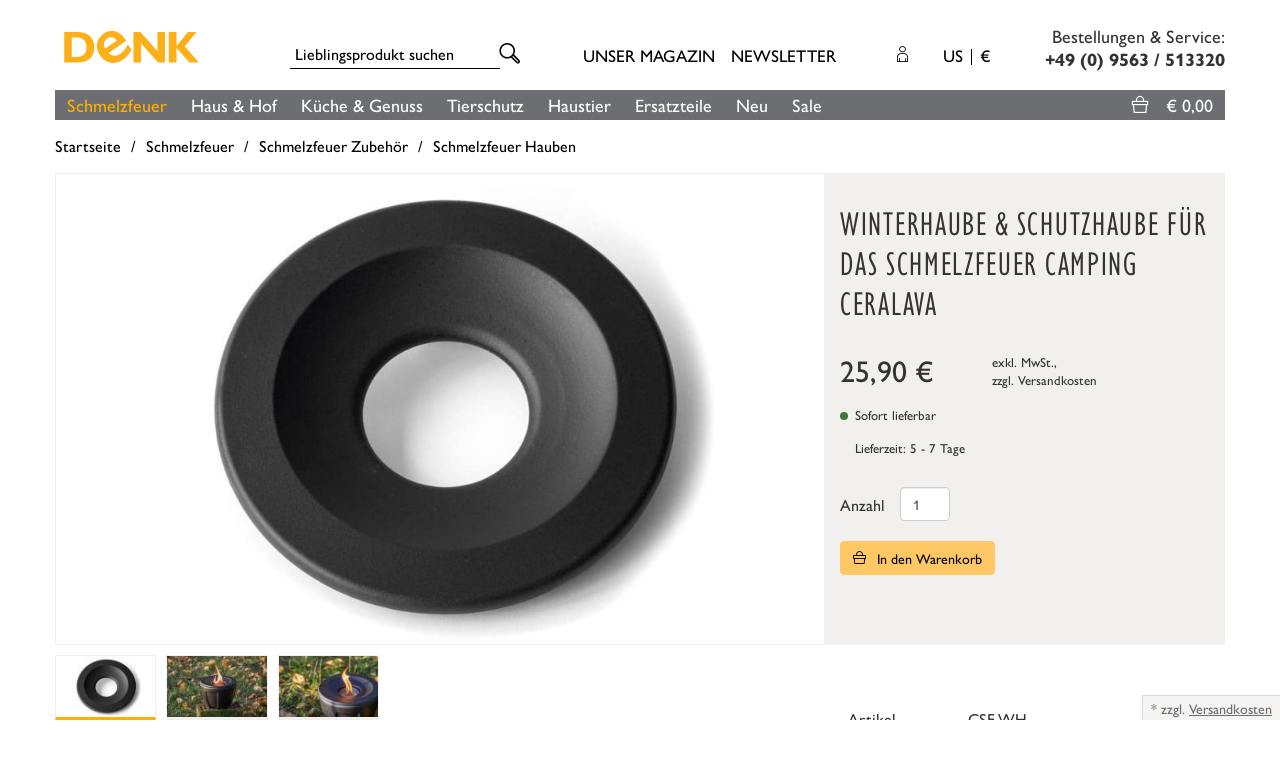

--- FILE ---
content_type: text/html; charset=UTF-8
request_url: https://www.denk-keramik.de/en/Waxburner/Waxburner-Accessories/Waxburner-Hoods/Winter-Hood-Protective-Hood-for-Camping-Waxburner-CeraLava.html
body_size: 17279
content:
<!DOCTYPE html>
<html lang="de" >
    <head>
                                    <meta http-equiv="X-UA-Compatible" content="IE=edge">
        <meta name="viewport" id="Viewport" content="width=device-width, initial-scale=1, maximum-scale=1, minimum-scale=1, user-scalable=no">
        <meta http-equiv="Content-Type" content="text/html; charset=UTF-8">

        <title>Winterhaube &amp; Schutzhaube für das Schmelzfeuer® Camping CeraLava®</title>
  
                    <link rel="preload" fetchpriority="high" href="https://www.denk-keramik.de/out/pictures/generated/product/1/961_590_75/winterhaube_schutzhaube_fuer_das_schmelzfeuer_camping_ceralava_csf_wh_1_denkkeramik.jpg" as="image">
        
                <script>
      var dataLayer = [
    {
        "page": {
            "type": "product",
            "title": "Winterhaube &amp; Schutzhaube f\u00fcr das Schmelzfeuer Camping CeraLava",
            "cl": "details"
        },
        "userid": false,
        "sessionid": "n3e1vcrt3qmar51bdkef52o13j"
    }
] || [];
    </script>

            <!-- Google Tag Manager --><script >(function (w, d, s, l, i) {w[l] = w[l] || [];w[l].push({'gtm.start': new Date().getTime(), event: 'gtm.js'});var f = d.getElementsByTagName(s)[0], j = d.createElement(s), dl = l != 'dataLayer' ? '&l=' + l : '';j.async = true;j.src = 'https://www.googletagmanager.com/gtm.js?id=' + i + dl;f.parentNode.insertBefore(j, f);})(window, document, 'script', 'dataLayer', 'GTM-NFS8Q47');</script><!-- End Google Tag Manager -->
    
    <meta name="ROBOTS" content="INDEX, FOLLOW">

<script>
    if (undefined === window.EnderecoIntegrator) {
        window.EnderecoIntegrator = {};
    }

    if (!window.EnderecoIntegrator.onLoad) {
        window.EnderecoIntegrator.onLoad = [];
    }

    if (!window.EnderecoIntegrator.$globalFilters) {
        window.EnderecoIntegrator.$globalFilters = {
            anyActive: [],
            anyMissing: [],
            isModalAreaFree: []
        };
    }

    window.EnderecoIntegrator.$globalFilters.isModalAreaFree.push(function(areaFree, reference) {
        if (!window.EnderecoIntegrator.ready) {
            return false;
        } else {
            return areaFree;
        }
    });

    function enderecoInitAMS(prefix, config, cb, withDelay = false) {
        const initializeAMS = () => {
            const EAO = window.EnderecoIntegrator.initAMS(prefix, config);
            if (cb) {
                cb(EAO);
            }
        };

        const executeInit = () => {
            if (!withDelay) {
                initializeAMS();
            } else {
                setTimeout(initializeAMS, 1000);
            }
        };

        if (window.EnderecoIntegrator.initAMS) {
            executeInit();
        } else {
            window.EnderecoIntegrator.onLoad.push(executeInit);
        }
    }
</script>



        
                            <meta name="description" content="Winterhaube &amp; Schutzhaube für das Schmelzfeuer Camping CeraLava - Winterhaube &amp; Schutzhaube für das Schmelzfeuer Camping CeraLava Winterhaube für Temperaturen unter -5° C Verhindert ein Auskühlen des">
                    

        
                            <meta name="keywords" content="winterhaube, amp;, schutzhaube, schmelzfeuer, camping, ceralava, zubehör, hauben">
                    

        
            <meta property="og:site_name" content="https://www.denk-keramik.de/">
            <meta property="og:title" content="Winterhaube &amp; Schutzhaube für das Schmelzfeuer® Camping CeraLava®">
            <meta property="og:description" content="Winterhaube &amp; Schutzhaube für das Schmelzfeuer Camping CeraLava - Winterhaube &amp; Schutzhaube für das Schmelzfeuer Camping CeraLava Winterhaube für Temperaturen unter -5° C Verhindert ein Auskühlen des">
                                        <meta property="og:type" content="product">
                <meta property="og:image" content="https://www.denk-keramik.de/out/pictures/generated/product/1/961_590_75/winterhaube_schutzhaube_fuer_das_schmelzfeuer_camping_ceralava_csf_wh_1_denkkeramik.jpg">
                <meta property="og:image:type" content="jpg">
                <meta property="og:image" content="https://www.denk-keramik.de/out/pictures/generated/product/1/961_590_75/winterhaube_schutzhaube_fuer_das_schmelzfeuer_camping_ceralava_csf_wh_1_denkkeramik.jpg">
                <meta property="og:url" content="https://www.denk-keramik.de/out/pictures/generated/product/1/961_590_75/winterhaube_schutzhaube_fuer_das_schmelzfeuer_camping_ceralava_csf_wh_1_denkkeramik.jpg">
                <link rel="image_src" href="https://www.denk-keramik.de/out/pictures/generated/product/1/961_590_75/winterhaube_schutzhaube_fuer_das_schmelzfeuer_camping_ceralava_csf_wh_1_denkkeramik.jpg"/>
                            
                            <meta property="og:image:width" content="961">
                <meta property="og:image:heigth" content="589">
                    

                
                            <link rel="canonical" href="https://www.denk-keramik.de/Schmelzfeuer/Schmelzfeuer-Zubehoer/Winterhaube-Schutzhaube-fuer-das-Schmelzfeuer-Camping-CeraLava.html">
                    

            
                                        <link rel="alternate" hreflang="x-default" href="https://www.denk-keramik.de/Schmelzfeuer/Schmelzfeuer-Zubehoer/Schmelzfeuer-Hauben/Winterhaube-Schutzhaube-fuer-das-Schmelzfeuer-Camping-CeraLava.html"/>
                <link rel="alternate" hreflang="de-DE" href="https://www.denk-keramik.de/Schmelzfeuer/Schmelzfeuer-Zubehoer/Schmelzfeuer-Hauben/Winterhaube-Schutzhaube-fuer-das-Schmelzfeuer-Camping-CeraLava.html" />
                                                            <link rel="alternate" hreflang="de-AT" href="https://www.denk-keramik.de/Schmelzfeuer/Schmelzfeuer-Zubehoer/Schmelzfeuer-Hauben/Winterhaube-Schutzhaube-fuer-das-Schmelzfeuer-Camping-CeraLava.html?clapcountrycode=AT" />
                                                            <link rel="alternate" hreflang="de-CH" href="https://www.denk-keramik.de/Schmelzfeuer/Schmelzfeuer-Zubehoer/Schmelzfeuer-Hauben/Winterhaube-Schutzhaube-fuer-das-Schmelzfeuer-Camping-CeraLava.html?clapcountrycode=CH" />
                                                            <link rel="alternate" hreflang="nl-NL" href="https://www.denk-keramik.de/nl/Smeltvuur/Smeltvuur-Accessoires/Smeltvuur-Kap/Winterkap-voor-het-Smeltvuur-Camping-CeraLava.html?clapcountrycode=NL" />
                                                            <link rel="alternate" hreflang="nl-BE" href="https://www.denk-keramik.de/nl/Smeltvuur/Smeltvuur-Accessoires/Smeltvuur-Kap/Winterkap-voor-het-Smeltvuur-Camping-CeraLava.html?clapcountrycode=BE" />
                                                            <link rel="alternate" hreflang="en-GB" href="https://www.denk-keramik.de/en/Waxburner/Waxburner-Accessories/Waxburner-Hoods/Winter-Hood-Protective-Hood-for-Camping-Waxburner-CeraLava.html?clapcountrycode=GB" />
                                                            <link rel="alternate" hreflang="en-SE" href="https://www.denk-keramik.de/en/Waxburner/Waxburner-Accessories/Waxburner-Hoods/Winter-Hood-Protective-Hood-for-Camping-Waxburner-CeraLava.html?clapcountrycode=SE" />
                                                            <link rel="alternate" hreflang="en-DK" href="https://www.denk-keramik.de/en/Waxburner/Waxburner-Accessories/Waxburner-Hoods/Winter-Hood-Protective-Hood-for-Camping-Waxburner-CeraLava.html?clapcountrycode=DK" />
                                                            <link rel="alternate" hreflang="en-FI" href="https://www.denk-keramik.de/en/Waxburner/Waxburner-Accessories/Waxburner-Hoods/Winter-Hood-Protective-Hood-for-Camping-Waxburner-CeraLava.html?clapcountrycode=FI" />
                                                            <link rel="alternate" hreflang="en-FR" href="https://www.denk-keramik.de/en/Waxburner/Waxburner-Accessories/Waxburner-Hoods/Winter-Hood-Protective-Hood-for-Camping-Waxburner-CeraLava.html?clapcountrycode=FR" />
                                                            <link rel="alternate" hreflang="en-IE" href="https://www.denk-keramik.de/en/Waxburner/Waxburner-Accessories/Waxburner-Hoods/Winter-Hood-Protective-Hood-for-Camping-Waxburner-CeraLava.html?clapcountrycode=IE" />
                                                            <link rel="alternate" hreflang="en-IT" href="https://www.denk-keramik.de/en/Waxburner/Waxburner-Accessories/Waxburner-Hoods/Winter-Hood-Protective-Hood-for-Camping-Waxburner-CeraLava.html?clapcountrycode=IT" />
                                                            <link rel="alternate" hreflang="de-LU" href="https://www.denk-keramik.de/Schmelzfeuer/Schmelzfeuer-Zubehoer/Schmelzfeuer-Hauben/Winterhaube-Schutzhaube-fuer-das-Schmelzfeuer-Camping-CeraLava.html?clapcountrycode=LU" />
                                                            <link rel="alternate" hreflang="en-NO" href="https://www.denk-keramik.de/en/Waxburner/Waxburner-Accessories/Waxburner-Hoods/Winter-Hood-Protective-Hood-for-Camping-Waxburner-CeraLava.html?clapcountrycode=NO" />
                                                            <link rel="alternate" hreflang="en-PL" href="https://www.denk-keramik.de/en/Waxburner/Waxburner-Accessories/Waxburner-Hoods/Winter-Hood-Protective-Hood-for-Camping-Waxburner-CeraLava.html?clapcountrycode=PL" />
                                                            <link rel="alternate" hreflang="en-ES" href="https://www.denk-keramik.de/en/Waxburner/Waxburner-Accessories/Waxburner-Hoods/Winter-Hood-Protective-Hood-for-Camping-Waxburner-CeraLava.html?clapcountrycode=ES" />
                                                            <link rel="alternate" hreflang="en-CZ" href="https://www.denk-keramik.de/en/Waxburner/Waxburner-Accessories/Waxburner-Hoods/Winter-Hood-Protective-Hood-for-Camping-Waxburner-CeraLava.html?clapcountrycode=CZ" />
                                                            <link rel="alternate" hreflang="en-EE" href="https://www.denk-keramik.de/en/Waxburner/Waxburner-Accessories/Waxburner-Hoods/Winter-Hood-Protective-Hood-for-Camping-Waxburner-CeraLava.html?clapcountrycode=EE" />
                                                            <link rel="alternate" hreflang="en-LV" href="https://www.denk-keramik.de/en/Waxburner/Waxburner-Accessories/Waxburner-Hoods/Winter-Hood-Protective-Hood-for-Camping-Waxburner-CeraLava.html?clapcountrycode=LV" />
                                                            <link rel="alternate" hreflang="en-LT" href="https://www.denk-keramik.de/en/Waxburner/Waxburner-Accessories/Waxburner-Hoods/Winter-Hood-Protective-Hood-for-Camping-Waxburner-CeraLava.html?clapcountrycode=LT" />
                                                            <link rel="alternate" hreflang="en-RU" href="https://www.denk-keramik.de/en/Waxburner/Waxburner-Accessories/Waxburner-Hoods/Winter-Hood-Protective-Hood-for-Camping-Waxburner-CeraLava.html?clapcountrycode=RU" />
                                                            <link rel="alternate" hreflang="en-PT" href="https://www.denk-keramik.de/en/Waxburner/Waxburner-Accessories/Waxburner-Hoods/Winter-Hood-Protective-Hood-for-Camping-Waxburner-CeraLava.html?clapcountrycode=PT" />
                                                            <link rel="alternate" hreflang="en-SI" href="https://www.denk-keramik.de/en/Waxburner/Waxburner-Accessories/Waxburner-Hoods/Winter-Hood-Protective-Hood-for-Camping-Waxburner-CeraLava.html?clapcountrycode=SI" />
                                                            <link rel="alternate" hreflang="en-BY" href="https://www.denk-keramik.de/en/Waxburner/Waxburner-Accessories/Waxburner-Hoods/Winter-Hood-Protective-Hood-for-Camping-Waxburner-CeraLava.html?clapcountrycode=BY" />
                                                            <link rel="alternate" hreflang="en-BG" href="https://www.denk-keramik.de/en/Waxburner/Waxburner-Accessories/Waxburner-Hoods/Winter-Hood-Protective-Hood-for-Camping-Waxburner-CeraLava.html?clapcountrycode=BG" />
                                                            <link rel="alternate" hreflang="en-HR" href="https://www.denk-keramik.de/en/Waxburner/Waxburner-Accessories/Waxburner-Hoods/Winter-Hood-Protective-Hood-for-Camping-Waxburner-CeraLava.html?clapcountrycode=HR" />
                                                            <link rel="alternate" hreflang="en-CY" href="https://www.denk-keramik.de/en/Waxburner/Waxburner-Accessories/Waxburner-Hoods/Winter-Hood-Protective-Hood-for-Camping-Waxburner-CeraLava.html?clapcountrycode=CY" />
                                                            <link rel="alternate" hreflang="en-GE" href="https://www.denk-keramik.de/en/Waxburner/Waxburner-Accessories/Waxburner-Hoods/Winter-Hood-Protective-Hood-for-Camping-Waxburner-CeraLava.html?clapcountrycode=GE" />
                                                            <link rel="alternate" hreflang="en-HU" href="https://www.denk-keramik.de/en/Waxburner/Waxburner-Accessories/Waxburner-Hoods/Winter-Hood-Protective-Hood-for-Camping-Waxburner-CeraLava.html?clapcountrycode=HU" />
                                                            <link rel="alternate" hreflang="en-KZ" href="https://www.denk-keramik.de/en/Waxburner/Waxburner-Accessories/Waxburner-Hoods/Winter-Hood-Protective-Hood-for-Camping-Waxburner-CeraLava.html?clapcountrycode=KZ" />
                                                            <link rel="alternate" hreflang="en-MT" href="https://www.denk-keramik.de/en/Waxburner/Waxburner-Accessories/Waxburner-Hoods/Winter-Hood-Protective-Hood-for-Camping-Waxburner-CeraLava.html?clapcountrycode=MT" />
                                                            <link rel="alternate" hreflang="en-RO" href="https://www.denk-keramik.de/en/Waxburner/Waxburner-Accessories/Waxburner-Hoods/Winter-Hood-Protective-Hood-for-Camping-Waxburner-CeraLava.html?clapcountrycode=RO" />
                                                            <link rel="alternate" hreflang="en-UA" href="https://www.denk-keramik.de/en/Waxburner/Waxburner-Accessories/Waxburner-Hoods/Winter-Hood-Protective-Hood-for-Camping-Waxburner-CeraLava.html?clapcountrycode=UA" />
                                                            <link rel="alternate" hreflang="en-SK" href="https://www.denk-keramik.de/en/Waxburner/Waxburner-Accessories/Waxburner-Hoods/Winter-Hood-Protective-Hood-for-Camping-Waxburner-CeraLava.html?clapcountrycode=SK" />
                                                            <link rel="alternate" hreflang="en-GR" href="https://www.denk-keramik.de/en/Waxburner/Waxburner-Accessories/Waxburner-Hoods/Winter-Hood-Protective-Hood-for-Camping-Waxburner-CeraLava.html?clapcountrycode=GR" />
                        
                
        
                                        <!-- iOS Homescreen Icon (version < 4.2)-->
                <link rel="apple-touch-icon-precomposed" media="screen and (resolution: 163dpi)" href="https://www.denk-keramik.de/out/denkkeramik/img/favicons/favicon_512x512.png" />
                <!-- iOS Homescreen Icon -->
                <link rel="apple-touch-icon-precomposed" href="https://www.denk-keramik.de/out/denkkeramik/img/favicons/favicon_512x512.png" />

                <!-- iPad Homescreen Icon (version < 4.2) -->
                <link rel="apple-touch-icon-precomposed" media="screen and (resolution: 132dpi)" href="https://www.denk-keramik.de/out/denkkeramik/img/favicons/favicon_512x512.png" />
                <!-- iPad Homescreen Icon -->
                <link rel="apple-touch-icon-precomposed" sizes="72x72" href="https://www.denk-keramik.de/out/denkkeramik/img/favicons/favicon_512x512.png" />

                <!-- iPhone 4 Homescreen Icon (version < 4.2) -->
                <link rel="apple-touch-icon-precomposed" media="screen and (resolution: 326dpi)" href="https://www.denk-keramik.de/out/denkkeramik/img/favicons/favicon_512x512.png" />
                <!-- iPhone 4 Homescreen Icon -->
                <link rel="apple-touch-icon-precomposed" sizes="114x114" href="https://www.denk-keramik.de/out/denkkeramik/img/favicons/favicon_512x512.png" />

                <!-- new iPad Homescreen Icon and iOS Version > 4.2 -->
                <link rel="apple-touch-icon-precomposed" sizes="144x144" href="https://www.denk-keramik.de/out/denkkeramik/img/favicons/favicon_512x512.png" />

                <!-- Windows 8 -->
                                                    <meta name="msapplication-TileColor" content="#ffaf00"> <!-- Kachel-Farbe -->
                                <meta name="msapplication-TileImage" content="https://www.denk-keramik.de/out/denkkeramik/img/favicons/favicon_512x512.png">

                <!-- Fluid -->
                <link rel="fluid-icon" href="https://www.denk-keramik.de/out/denkkeramik/img/favicons/favicon_512x512.png" title="Winterhaube &amp; Schutzhaube für das Schmelzfeuer® Camping CeraLava®" />
            
            <!-- Shortcut Icons -->
                                                                        
                            <link rel="shortcut icon" href="https://www.denk-keramik.de/out/denkkeramik/img/favicons/favicon.ico?rand=1" type="image/x-icon" />
                <link rel="icon" href="favicons/favicon.svg" type="image/svg+xml" />
                                        <link rel="icon" href="https://www.denk-keramik.de/out/denkkeramik/img/favicons/favicon_16x16.png" sizes="16x16" />
                                        <link rel="icon" href="https://www.denk-keramik.de/out/denkkeramik/img/favicons/favicon_32x32.png" sizes="32x32" />
                                        <link rel="icon" href="https://www.denk-keramik.de/out/denkkeramik/img/favicons/favicon_48x48.png" sizes="48x48" />
                                        <link rel="icon" href="https://www.denk-keramik.de/out/denkkeramik/img/favicons/favicon_64x64.png" sizes="64x64" />
                                        <link rel="icon" href="https://www.denk-keramik.de/out/denkkeramik/img/favicons/favicon_128x128.png" sizes="128x128" />
            
            <link rel="apple-touch-icon" href="https://www.denk-keramik.de/out/denkkeramik/img/favicons/apple-touch-icon.png"/>

        

        
    


            
                        
        

    
    


    







        
               
            <style type="text/css">
                @font-face {
                    font-family: "Gill Sans W01 Medium";
                    src:
                        url("https://use.typekit.net/af/800838/00000000000000003b9b1f88/27/l?primer=7cdcb44be4a7db8877ffa5c0007b8dd865b3bbc383831fe2ea177f62257a9191&fvd=n5&v=3") format("woff2"),
                        url("https://use.typekit.net/af/800838/00000000000000003b9b1f88/27/d?primer=7cdcb44be4a7db8877ffa5c0007b8dd865b3bbc383831fe2ea177f62257a9191&fvd=n5&v=3") format("woff"),
                        url("https://use.typekit.net/af/800838/00000000000000003b9b1f88/27/a?primer=7cdcb44be4a7db8877ffa5c0007b8dd865b3bbc383831fe2ea177f62257a9191&fvd=n5&v=3") format("opentype");
                    font-display: auto;
                    font-style: normal;
                    font-weight: 400;
                    font-stretch: normal;
                }

                @font-face {
                    font-family: "GillSansW01-MediumItali";
                    src:
                        url("https://use.typekit.net/af/2d68de/00000000000000003b9b1f89/27/l?primer=7cdcb44be4a7db8877ffa5c0007b8dd865b3bbc383831fe2ea177f62257a9191&fvd=i5&v=3") format("woff2"),
                        url("https://use.typekit.net/af/2d68de/00000000000000003b9b1f89/27/d?primer=7cdcb44be4a7db8877ffa5c0007b8dd865b3bbc383831fe2ea177f62257a9191&fvd=i5&v=3") format("woff"),
                        url("https://use.typekit.net/af/2d68de/00000000000000003b9b1f89/27/a?primer=7cdcb44be4a7db8877ffa5c0007b8dd865b3bbc383831fe2ea177f62257a9191&fvd=i5&v=3") format("opentype");
                    font-display: auto;
                    font-style: normal;
                    font-weight: 400;
                    font-stretch: normal;
                }

                @font-face {
                    font-family: "Gill Sans W01 Bold";
                    src:
                        url("https://use.typekit.net/af/7f1946/00000000000000007735bb73/30/l?primer=7cdcb44be4a7db8877ffa5c0007b8dd865b3bbc383831fe2ea177f62257a9191&fvd=n7&v=3") format("woff2"),
                        url("https://use.typekit.net/af/7f1946/00000000000000007735bb73/30/d?primer=7cdcb44be4a7db8877ffa5c0007b8dd865b3bbc383831fe2ea177f62257a9191&fvd=n7&v=3") format("woff"),
                        url("https://use.typekit.net/af/7f1946/00000000000000007735bb73/30/a?primer=7cdcb44be4a7db8877ffa5c0007b8dd865b3bbc383831fe2ea177f62257a9191&fvd=n7&v=3") format("opentype");
                    font-display: auto;
                    font-style: normal;
                    font-weight: 400;
                    font-stretch: normal;
                }

                @font-face {
                    font-family: "Gill Sans W01 Cond";
                    src:
                        url("https://use.typekit.net/af/21bb16/00000000000000007735bb83/30/l?primer=7cdcb44be4a7db8877ffa5c0007b8dd865b3bbc383831fe2ea177f62257a9191&fvd=n4&v=3") format("woff2"),
                        url("https://use.typekit.net/af/21bb16/00000000000000007735bb83/30/d?primer=7cdcb44be4a7db8877ffa5c0007b8dd865b3bbc383831fe2ea177f62257a9191&fvd=n4&v=3") format("woff"),
                        url("https://use.typekit.net/af/21bb16/00000000000000007735bb83/30/a?primer=7cdcb44be4a7db8877ffa5c0007b8dd865b3bbc383831fe2ea177f62257a9191&fvd=n4&v=3") format("opentype");
                    font-display: auto;
                    font-style: normal;
                    font-weight: 400;
                    font-stretch: normal;
                }
            </style>
        

        
            
            
            
        

        
            
            
            
        

                
                    

        
                    


        
        <link rel="stylesheet" type="text/css" href="https://www.denk-keramik.de/modules/CodeCommerce/YoutubeDsgvo/out/src/css/youtube.css" />
<link rel="stylesheet" type="text/css" href="https://www.denk-keramik.de/out/denkkeramik/src/js/vendor/owlcarousel/assets/owl.carousel.min.css?1749671448" />
<link rel="stylesheet" type="text/css" href="https://www.denk-keramik.de/modules/digidesk/dd_slider/out/src/css/flexslider.min.css" />
<link rel="stylesheet" type="text/css" href="https://www.denk-keramik.de/out/denkkeramik/src/fonts/denk-icomoon/style.css?1749671448" />
<link rel="stylesheet" type="text/css" href="https://www.denk-keramik.de/out/denkkeramik/src/css/denkkeramik.min.css?1759402797" />
<link rel="stylesheet" type="text/css" href="https://www.denk-keramik.de/modules/ifabrik/clap/out/src/css/icons.css" />
<link rel="stylesheet" type="text/css" href="https://www.denk-keramik.de/modules/osc/amazonpay/out/src/css/amazonpay.min.css" />
<link rel="stylesheet" type="text/css" href="https://www.denk-keramik.de/modules/osc/paypal/out/src/css/paypal.min.css" />
<link rel="stylesheet" type="text/css" href="https://www.denk-keramik.de/modules/digidesk/dd_slider/out/src/css/styles.min.css" />
<link rel="stylesheet" type="text/css" href="https://www.denk-keramik.de/modules/fc/fcpayone/out/src/css/fcpoamazon.css" />
<link rel="stylesheet" type="text/css" href="https://www.denk-keramik.de/out/denkkeramik/src/js/vendor/magnific-popup/dist/magnific-popup.css?1749671448" />
<link rel="stylesheet" type="text/css" href="https://www.denk-keramik.de/out/denkkeramik/src/js/vendor/klarna/kl_klarna_style.css?1749671448" />
<link rel="stylesheet" type="text/css" href="https://www.denk-keramik.de/out/denkkeramik/src/js/vendor/klarna/kl_klarna_flow.css?1749671448" />


        <!-- HTML5 shim and Respond.js IE8 support of HTML5 elements and media queries -->
        <!--[if lt IE 9]>
        <script src="https://oss.maxcdn.com/libs/html5shiv/3.7.0/html5shiv.js"></script>
        <script src="https://oss.maxcdn.com/libs/respond.js/1.4.2/respond.min.js"></script>
        <![endif]-->

                            </head>
  <!-- OXID eShop Community Edition, Version 6, Shopping Cart System (c) OXID eSales AG 2003 - 2026 - https://www.oxid-esales.com -->
    <body class="cl-details" style="background:#FFFFFF;">

            <!-- Google Tag Manager (noscript) --><noscript><iframe src="https://www.googletagmanager.com/ns.html?id=GTM-NFS8Q47"height="0" width="0" style="display:none;visibility:hidden"></iframe></noscript><!-- End Google Tag Manager (noscript) -->    




        <div class="fullwidth-container">
            <div class="main-row">
                                        
    
            







        
    
    <header id="header">

        <div class="container">

            <div class="header-box">

                <div class="row">
                    <div class="col-xs-4 col-sm-4 col-md-2 col-lg-2 logo-col">
                        
                          
                            <a href="https://www.denk-keramik.de/" title="">
                                <img class="logo" src="https://www.denk-keramik.de/out/denkkeramik/img/denk_logo.svg" alt="Denk Keramik" width="300" height="80">
                            </a>
                        
                    </div>

                    <div class="hidden-xs hidden-sm col-md-3 col-lg-3 search-col">
                        
<form class="form search" role="form" action="https://www.denk-keramik.de/index.php?" method="get" name="search">
        <input type="hidden" name="stoken" value="6509F5E8" /><input type="hidden" name="sid" value="n3e1vcrt3qmar51bdkef52o13j" />
<input type="hidden" name="lang" value="0" />
        <input type="hidden" name="cl" value="search">

        
            <div class="input-group">
                
                    <input class="form-control" type="text" id="searchParam" name="searchparam" value="" placeholder="Lieblingsprodukt suchen">
                

                
                    <span class="input-group-btn">
                        <button type="submit" class="btn btn-primary" title="Suchen">
                            <i class="icon-search"></i>
                        </button>
                    </span>
                
            </div>
        
    </form>                    </div>

                    
                    <div class="hidden-xs hidden-sm col-md-4 col-lg-5 menus-col">
                        
                                                                                                <div class="menu-links menu-dropdowns">
                                        <div class="btn-group">
                                            <a class="btn" href="/magazin/">
                                                Unser Magazin
                                            </a>
                                        </div>
                                         &nbsp;&nbsp;
                                        <div class="btn-group">
                                            <a class="btn" href="/newsletter/">
                                                Newsletter
                                            </a>
                                        </div>
                                    </div>
                                                            
                            <div class="menu-dropdowns account-lang-curr">
                                
                                                                                                                                                                                        <div class="btn-group service-menu showLogin">
    <button type="button" class="btn dropdown-toggle" data-toggle="dropdown" data-href="https://www.denk-keramik.de/mein-konto/">
        
                        <i class="icon-login"></i>

            <i class="icon-down hidden-xs"></i>
        
    </button>
    <ul class="dropdown-menu dropdown-menu-right pull-right" role="menu">
        
            <li>
                <div class="row">
                    <div class="col-xs-12 col-sm-5 pull-right">
                        <div class="service-menu-box clearfix">
                            <div class="topPopList">
    
        <span class="lead">Konto</span>
        <div class="flyoutBox">
            <ul id="services" class="list-unstyled">
                
                    <li>
                        <a href="https://www.denk-keramik.de/mein-konto/">Mein Konto</a>
                    </li>

                    <li>
                        <a href="https://www.denk-keramik.de/mein-passwort/" title="Passwort ändern">Passwort ändern</a>
                    </li>

                    
                    <li>
                        <a href="https://www.denk-keramik.de/meine-adressen/" title="Rechnungs- und Lieferadressen">Rechnungs- und Lieferadressen</a>
                    </li>

                    <li>
                        <a href="https://www.denk-keramik.de/bestellhistorie/" title="Bestellhistorie">Bestellhistorie</a>
                    </li>

                                                                                                                    
            </ul>
        </div>
    
</div>                                                    </div>
                    </div>
                                            <div class="col-xs-12 col-sm-7">
                            <div class="service-menu-box clearfix">
                                    <form class="form" id="login" name="login" action="https://www.denk-keramik.de/index.php?" method="post">
        <div id="loginBox" class="loginBox" >
            <input type="hidden" name="stoken" value="6509F5E8" /><input type="hidden" name="sid" value="n3e1vcrt3qmar51bdkef52o13j" />
<input type="hidden" name="lang" value="0" />
            <input type="hidden" name="cnid" value="e1571204a246254b166deb1c5d84e160" />
<input type="hidden" name="listtype" value="list" />
<input type="hidden" name="actcontrol" value="details" />

            <input type="hidden" name="fnc" value="login_noredirect">
            <input type="hidden" name="cl" value="details">
                        <input type="hidden" name="pgNr" value="0">
            <input type="hidden" name="CustomError" value="loginBoxErrors">
                            <input type="hidden" name="anid" value="02f77815af095d66a12371fa4a22d0de">
            
            <span class="lead">Anmelden</span>

            <div class="form-group">
                <input id="loginEmail" type="email" name="lgn_usr" value="" class="form-control" placeholder="E-Mail-Adresse">
            </div>

            <div class="form-group">
                <div class="input-group">
                    <input id="loginPasword" type="password" name="lgn_pwd" class="form-control" value="" placeholder="Passwort">
                    <span class="input-group-btn">
                        <a class="forgotPasswordOpener btn btn-default" href="https://www.denk-keramik.de/passwort-vergessen/" title="Passwort vergessen?">?</a>
                    </span>
                </div>
            </div>

                            <div class="checkbox">
                    <label>
                        <input type="checkbox" class="checkbox" value="1" name="lgn_cook" id="remember"> Passwort merken
                    </label>
                </div>
            
            <button type="submit" class="btn btn-primary">Anmelden</button>

                            <a class="btn" id="registerLink" role="button" href="https://www.denk-keramik.de/konto-eroeffnen/" title="Registrieren">Registrieren</a>
            
            

        </div>
    </form>
                            </div>
                        </div>
                                    </div>
            </li>
        
    </ul>
</div>
                                

                                <div class="btn-space"></div>

                                
                                                                                                            <div class="btn-group languages-menu">
        <button type="button" class="btn dropdown-toggle" data-toggle="dropdown">
                        US
<div class="btn-sep"></div>
<span class="currency-sign">€</span>        </button>
        <ul class="dropdown-menu dropdown-menu-right" role="menu">
            

    <li>
        <a href="https://www.denk-keramik.de/Schmelzfeuer/Schmelzfeuer-Zubehoer/Schmelzfeuer-Hauben/Winterhaube-Schutzhaube-fuer-das-Schmelzfeuer-Camping-CeraLava.html?clapcountrycode=DE" class="clap-flag clap-flag-de flag-de" title="Deutschland">
                        <span>Deutschland</span>
        </a>
    </li>
    <li>
        <a href="https://www.denk-keramik.de/Schmelzfeuer/Schmelzfeuer-Zubehoer/Schmelzfeuer-Hauben/Winterhaube-Schutzhaube-fuer-das-Schmelzfeuer-Camping-CeraLava.html?clapcountrycode=AT" class="clap-flag clap-flag-at flag-at" title="Österreich">
                        <span>Österreich</span>
        </a>
    </li>
    <li>
        <a href="https://www.denk-keramik.de/Schmelzfeuer/Schmelzfeuer-Zubehoer/Schmelzfeuer-Hauben/Winterhaube-Schutzhaube-fuer-das-Schmelzfeuer-Camping-CeraLava.html?clapcountrycode=CH" class="clap-flag clap-flag-ch flag-ch" title="Schweiz">
                        <span>Schweiz</span>
        </a>
    </li>
    <li>
        <a href="https://www.denk-keramik.de/nl/Smeltvuur/Smeltvuur-Accessoires/Smeltvuur-Kap/Winterkap-voor-het-Smeltvuur-Camping-CeraLava.html?clapcountrycode=NL" class="clap-flag clap-flag-nl flag-nl" title="Niederlande">
                        <span>Niederlande</span>
        </a>
    </li>
    <li>
        <a href="https://www.denk-keramik.de/nl/Smeltvuur/Smeltvuur-Accessoires/Smeltvuur-Kap/Winterkap-voor-het-Smeltvuur-Camping-CeraLava.html?clapcountrycode=BE" class="clap-flag clap-flag-be flag-be" title="Belgien">
                        <span>Belgien</span>
        </a>
    </li>
    <li>
        <a href="https://www.denk-keramik.de/en/Waxburner/Waxburner-Accessories/Waxburner-Hoods/Winter-Hood-Protective-Hood-for-Camping-Waxburner-CeraLava.html?clapcountrycode=GB" class="clap-flag clap-flag-gb flag-gb" title="Großbritannien">
                        <span>Großbritannien</span>
        </a>
    </li>
    <li>
        <a href="https://www.denk-keramik.de/en/Waxburner/Waxburner-Accessories/Waxburner-Hoods/Winter-Hood-Protective-Hood-for-Camping-Waxburner-CeraLava.html?clapcountrycode=SE" class="clap-flag clap-flag-se flag-se" title="Schweden">
                        <span>Schweden</span>
        </a>
    </li>
    <li>
        <a href="https://www.denk-keramik.de/en/Waxburner/Waxburner-Accessories/Waxburner-Hoods/Winter-Hood-Protective-Hood-for-Camping-Waxburner-CeraLava.html?clapcountrycode=DK" class="clap-flag clap-flag-dk flag-dk" title="Dänemark">
                        <span>Dänemark</span>
        </a>
    </li>
    <li>
        <a href="https://www.denk-keramik.de/en/Waxburner/Waxburner-Accessories/Waxburner-Hoods/Winter-Hood-Protective-Hood-for-Camping-Waxburner-CeraLava.html?clapcountrycode=FI" class="clap-flag clap-flag-fi flag-fi" title="Finnland">
                        <span>Finnland</span>
        </a>
    </li>
    <li>
        <a href="https://www.denk-keramik.de/en/Waxburner/Waxburner-Accessories/Waxburner-Hoods/Winter-Hood-Protective-Hood-for-Camping-Waxburner-CeraLava.html?clapcountrycode=FR" class="clap-flag clap-flag-fr flag-fr" title="Frankreich">
                        <span>Frankreich</span>
        </a>
    </li>
    <li>
        <a href="https://www.denk-keramik.de/en/Waxburner/Waxburner-Accessories/Waxburner-Hoods/Winter-Hood-Protective-Hood-for-Camping-Waxburner-CeraLava.html?clapcountrycode=IE" class="clap-flag clap-flag-ie flag-ie" title="Irland">
                        <span>Irland</span>
        </a>
    </li>
    <li>
        <a href="https://www.denk-keramik.de/en/Waxburner/Waxburner-Accessories/Waxburner-Hoods/Winter-Hood-Protective-Hood-for-Camping-Waxburner-CeraLava.html?clapcountrycode=IT" class="clap-flag clap-flag-it flag-it" title="Italien">
                        <span>Italien</span>
        </a>
    </li>
    <li>
        <a href="https://www.denk-keramik.de/Schmelzfeuer/Schmelzfeuer-Zubehoer/Schmelzfeuer-Hauben/Winterhaube-Schutzhaube-fuer-das-Schmelzfeuer-Camping-CeraLava.html?clapcountrycode=LU" class="clap-flag clap-flag-lu flag-lu" title="Luxemburg">
                        <span>Luxemburg</span>
        </a>
    </li>
    <li>
        <a href="https://www.denk-keramik.de/en/Waxburner/Waxburner-Accessories/Waxburner-Hoods/Winter-Hood-Protective-Hood-for-Camping-Waxburner-CeraLava.html?clapcountrycode=NO" class="clap-flag clap-flag-no flag-no" title="Norwegen">
                        <span>Norwegen</span>
        </a>
    </li>
    <li>
        <a href="https://www.denk-keramik.de/en/Waxburner/Waxburner-Accessories/Waxburner-Hoods/Winter-Hood-Protective-Hood-for-Camping-Waxburner-CeraLava.html?clapcountrycode=PL" class="clap-flag clap-flag-pl flag-pl" title="Polen">
                        <span>Polen</span>
        </a>
    </li>
    <li>
        <a href="https://www.denk-keramik.de/en/Waxburner/Waxburner-Accessories/Waxburner-Hoods/Winter-Hood-Protective-Hood-for-Camping-Waxburner-CeraLava.html?clapcountrycode=ES" class="clap-flag clap-flag-es flag-es" title="Spanien">
                        <span>Spanien</span>
        </a>
    </li>
    <li>
        <a href="https://www.denk-keramik.de/en/Waxburner/Waxburner-Accessories/Waxburner-Hoods/Winter-Hood-Protective-Hood-for-Camping-Waxburner-CeraLava.html?clapcountrycode=CZ" class="clap-flag clap-flag-cz flag-cz" title="Tschechien">
                        <span>Tschechien</span>
        </a>
    </li>
    <li>
        <a href="https://www.denk-keramik.de/en/Waxburner/Waxburner-Accessories/Waxburner-Hoods/Winter-Hood-Protective-Hood-for-Camping-Waxburner-CeraLava.html?clapcountrycode=EE" class="clap-flag clap-flag-ee flag-ee" title="Estland">
                        <span>Estland</span>
        </a>
    </li>
    <li>
        <a href="https://www.denk-keramik.de/en/Waxburner/Waxburner-Accessories/Waxburner-Hoods/Winter-Hood-Protective-Hood-for-Camping-Waxburner-CeraLava.html?clapcountrycode=LV" class="clap-flag clap-flag-lv flag-lv" title="Lettland">
                        <span>Lettland</span>
        </a>
    </li>
    <li>
        <a href="https://www.denk-keramik.de/en/Waxburner/Waxburner-Accessories/Waxburner-Hoods/Winter-Hood-Protective-Hood-for-Camping-Waxburner-CeraLava.html?clapcountrycode=LT" class="clap-flag clap-flag-lt flag-lt" title="Litauen">
                        <span>Litauen</span>
        </a>
    </li>
    <li>
        <a href="https://www.denk-keramik.de/en/Waxburner/Waxburner-Accessories/Waxburner-Hoods/Winter-Hood-Protective-Hood-for-Camping-Waxburner-CeraLava.html?clapcountrycode=RU" class="clap-flag clap-flag-ru flag-ru" title="Russland">
                        <span>Russland</span>
        </a>
    </li>
    <li>
        <a href="https://www.denk-keramik.de/en/Waxburner/Waxburner-Accessories/Waxburner-Hoods/Winter-Hood-Protective-Hood-for-Camping-Waxburner-CeraLava.html?clapcountrycode=PT" class="clap-flag clap-flag-pt flag-pt" title="Portugal">
                        <span>Portugal</span>
        </a>
    </li>
    <li>
        <a href="https://www.denk-keramik.de/en/Waxburner/Waxburner-Accessories/Waxburner-Hoods/Winter-Hood-Protective-Hood-for-Camping-Waxburner-CeraLava.html?clapcountrycode=SI" class="clap-flag clap-flag-si flag-si" title="Slowenien">
                        <span>Slowenien</span>
        </a>
    </li>
    <li>
        <a href="https://www.denk-keramik.de/en/Waxburner/Waxburner-Accessories/Waxburner-Hoods/Winter-Hood-Protective-Hood-for-Camping-Waxburner-CeraLava.html?clapcountrycode=BY" class="clap-flag clap-flag-by flag-by" title="Weißrussland">
                        <span>Weißrussland</span>
        </a>
    </li>
    <li>
        <a href="https://www.denk-keramik.de/en/Waxburner/Waxburner-Accessories/Waxburner-Hoods/Winter-Hood-Protective-Hood-for-Camping-Waxburner-CeraLava.html?clapcountrycode=BG" class="clap-flag clap-flag-bg flag-bg" title="Bulgarien">
                        <span>Bulgarien</span>
        </a>
    </li>
    <li>
        <a href="https://www.denk-keramik.de/en/Waxburner/Waxburner-Accessories/Waxburner-Hoods/Winter-Hood-Protective-Hood-for-Camping-Waxburner-CeraLava.html?clapcountrycode=HR" class="clap-flag clap-flag-hr flag-hr" title="Kroatien">
                        <span>Kroatien</span>
        </a>
    </li>
    <li>
        <a href="https://www.denk-keramik.de/en/Waxburner/Waxburner-Accessories/Waxburner-Hoods/Winter-Hood-Protective-Hood-for-Camping-Waxburner-CeraLava.html?clapcountrycode=CY" class="clap-flag clap-flag-cy flag-cy" title="Zypern">
                        <span>Zypern</span>
        </a>
    </li>
    <li>
        <a href="https://www.denk-keramik.de/en/Waxburner/Waxburner-Accessories/Waxburner-Hoods/Winter-Hood-Protective-Hood-for-Camping-Waxburner-CeraLava.html?clapcountrycode=GE" class="clap-flag clap-flag-ge flag-ge" title="Georgien">
                        <span>Georgien</span>
        </a>
    </li>
    <li>
        <a href="https://www.denk-keramik.de/en/Waxburner/Waxburner-Accessories/Waxburner-Hoods/Winter-Hood-Protective-Hood-for-Camping-Waxburner-CeraLava.html?clapcountrycode=HU" class="clap-flag clap-flag-hu flag-hu" title="Ungarn">
                        <span>Ungarn</span>
        </a>
    </li>
    <li>
        <a href="https://www.denk-keramik.de/en/Waxburner/Waxburner-Accessories/Waxburner-Hoods/Winter-Hood-Protective-Hood-for-Camping-Waxburner-CeraLava.html?clapcountrycode=KZ" class="clap-flag clap-flag-kz flag-kz" title="Kasachstan">
                        <span>Kasachstan</span>
        </a>
    </li>
    <li>
        <a href="https://www.denk-keramik.de/en/Waxburner/Waxburner-Accessories/Waxburner-Hoods/Winter-Hood-Protective-Hood-for-Camping-Waxburner-CeraLava.html?clapcountrycode=MT" class="clap-flag clap-flag-mt flag-mt" title="Malta">
                        <span>Malta</span>
        </a>
    </li>
    <li>
        <a href="https://www.denk-keramik.de/en/Waxburner/Waxburner-Accessories/Waxburner-Hoods/Winter-Hood-Protective-Hood-for-Camping-Waxburner-CeraLava.html?clapcountrycode=RO" class="clap-flag clap-flag-ro flag-ro" title="Rumänien">
                        <span>Rumänien</span>
        </a>
    </li>
    <li>
        <a href="https://www.denk-keramik.de/en/Waxburner/Waxburner-Accessories/Waxburner-Hoods/Winter-Hood-Protective-Hood-for-Camping-Waxburner-CeraLava.html?clapcountrycode=UA" class="clap-flag clap-flag-ua flag-ua" title="Ukraine">
                        <span>Ukraine</span>
        </a>
    </li>
    <li>
        <a href="https://www.denk-keramik.de/en/Waxburner/Waxburner-Accessories/Waxburner-Hoods/Winter-Hood-Protective-Hood-for-Camping-Waxburner-CeraLava.html?clapcountrycode=SK" class="clap-flag clap-flag-sk flag-sk" title="Slowakei">
                        <span>Slowakei</span>
        </a>
    </li>
    <li>
        <a href="https://www.denk-keramik.de/en/Waxburner/Waxburner-Accessories/Waxburner-Hoods/Winter-Hood-Protective-Hood-for-Camping-Waxburner-CeraLava.html?clapcountrycode=GR" class="clap-flag clap-flag-gr flag-gr" title="Griechenland">
                        <span>Griechenland</span>
        </a>
    </li>

            <li>
            <a href="https://denk-keramik.kr/" class="clap-flag clap-flag-kr flag-kr" title="Südkorea">
                                <span>Südkorea</span>
            </a>
        </li>
            </ul>
    </div>

                                

                                
                                
                                
                                                                                                        
                            </div>
                        
                    </div>

                    <div class="hidden-xs hidden-sm col-md-3 col-lg-2 hotline-col text-right">
                                                     <p>
Bestellungen &amp; Service:<br>
<strong>
+49 (0) 9563 / 513320</strong>
</p>
                                            </div>

                    <div class="hidden visible-xs visible-sm col-xs-6 col-sm-5 mobile-btns-col">
                        <ul>
    <li class="mobile-search-trigger">
        
        <a href="javascript:;" class="trigger">
            <i class="icon-search"></i>
        </a>

        
    </li>

    <li class="mobile-phone-trigger">
        <a href="javascript:;" type="button" class="dropdown-toggle trigger" data-toggle="dropdown">
            <i class="icon-telefon"></i>
        </a>
        <ul class="dropdown-menu dropdown-menu-right dropdown-mobile-phone">
            <li class="text-center">
                                     <p>
Bestellungen &amp; Service:<br>
<strong>
+49 (0) 9563 / 513320</strong>
</p>
                            </li>
        </ul>
    </li>

    <li class="mobile-language-trigger">
        
            <div class="btn-group languages-menu">
        <button type="button" class="btn dropdown-toggle" data-toggle="dropdown">
                        US
<div class="btn-sep"></div>
<span class="currency-sign">€</span>        </button>
        <ul class="dropdown-menu dropdown-menu-right" role="menu">
            

    <li>
        <a href="https://www.denk-keramik.de/Schmelzfeuer/Schmelzfeuer-Zubehoer/Schmelzfeuer-Hauben/Winterhaube-Schutzhaube-fuer-das-Schmelzfeuer-Camping-CeraLava.html?clapcountrycode=DE" class="clap-flag clap-flag-de flag-de" title="Deutschland">
                        <span>Deutschland</span>
        </a>
    </li>
    <li>
        <a href="https://www.denk-keramik.de/Schmelzfeuer/Schmelzfeuer-Zubehoer/Schmelzfeuer-Hauben/Winterhaube-Schutzhaube-fuer-das-Schmelzfeuer-Camping-CeraLava.html?clapcountrycode=AT" class="clap-flag clap-flag-at flag-at" title="Österreich">
                        <span>Österreich</span>
        </a>
    </li>
    <li>
        <a href="https://www.denk-keramik.de/Schmelzfeuer/Schmelzfeuer-Zubehoer/Schmelzfeuer-Hauben/Winterhaube-Schutzhaube-fuer-das-Schmelzfeuer-Camping-CeraLava.html?clapcountrycode=CH" class="clap-flag clap-flag-ch flag-ch" title="Schweiz">
                        <span>Schweiz</span>
        </a>
    </li>
    <li>
        <a href="https://www.denk-keramik.de/nl/Smeltvuur/Smeltvuur-Accessoires/Smeltvuur-Kap/Winterkap-voor-het-Smeltvuur-Camping-CeraLava.html?clapcountrycode=NL" class="clap-flag clap-flag-nl flag-nl" title="Niederlande">
                        <span>Niederlande</span>
        </a>
    </li>
    <li>
        <a href="https://www.denk-keramik.de/nl/Smeltvuur/Smeltvuur-Accessoires/Smeltvuur-Kap/Winterkap-voor-het-Smeltvuur-Camping-CeraLava.html?clapcountrycode=BE" class="clap-flag clap-flag-be flag-be" title="Belgien">
                        <span>Belgien</span>
        </a>
    </li>
    <li>
        <a href="https://www.denk-keramik.de/en/Waxburner/Waxburner-Accessories/Waxburner-Hoods/Winter-Hood-Protective-Hood-for-Camping-Waxburner-CeraLava.html?clapcountrycode=GB" class="clap-flag clap-flag-gb flag-gb" title="Großbritannien">
                        <span>Großbritannien</span>
        </a>
    </li>
    <li>
        <a href="https://www.denk-keramik.de/en/Waxburner/Waxburner-Accessories/Waxburner-Hoods/Winter-Hood-Protective-Hood-for-Camping-Waxburner-CeraLava.html?clapcountrycode=SE" class="clap-flag clap-flag-se flag-se" title="Schweden">
                        <span>Schweden</span>
        </a>
    </li>
    <li>
        <a href="https://www.denk-keramik.de/en/Waxburner/Waxburner-Accessories/Waxburner-Hoods/Winter-Hood-Protective-Hood-for-Camping-Waxburner-CeraLava.html?clapcountrycode=DK" class="clap-flag clap-flag-dk flag-dk" title="Dänemark">
                        <span>Dänemark</span>
        </a>
    </li>
    <li>
        <a href="https://www.denk-keramik.de/en/Waxburner/Waxburner-Accessories/Waxburner-Hoods/Winter-Hood-Protective-Hood-for-Camping-Waxburner-CeraLava.html?clapcountrycode=FI" class="clap-flag clap-flag-fi flag-fi" title="Finnland">
                        <span>Finnland</span>
        </a>
    </li>
    <li>
        <a href="https://www.denk-keramik.de/en/Waxburner/Waxburner-Accessories/Waxburner-Hoods/Winter-Hood-Protective-Hood-for-Camping-Waxburner-CeraLava.html?clapcountrycode=FR" class="clap-flag clap-flag-fr flag-fr" title="Frankreich">
                        <span>Frankreich</span>
        </a>
    </li>
    <li>
        <a href="https://www.denk-keramik.de/en/Waxburner/Waxburner-Accessories/Waxburner-Hoods/Winter-Hood-Protective-Hood-for-Camping-Waxburner-CeraLava.html?clapcountrycode=IE" class="clap-flag clap-flag-ie flag-ie" title="Irland">
                        <span>Irland</span>
        </a>
    </li>
    <li>
        <a href="https://www.denk-keramik.de/en/Waxburner/Waxburner-Accessories/Waxburner-Hoods/Winter-Hood-Protective-Hood-for-Camping-Waxburner-CeraLava.html?clapcountrycode=IT" class="clap-flag clap-flag-it flag-it" title="Italien">
                        <span>Italien</span>
        </a>
    </li>
    <li>
        <a href="https://www.denk-keramik.de/Schmelzfeuer/Schmelzfeuer-Zubehoer/Schmelzfeuer-Hauben/Winterhaube-Schutzhaube-fuer-das-Schmelzfeuer-Camping-CeraLava.html?clapcountrycode=LU" class="clap-flag clap-flag-lu flag-lu" title="Luxemburg">
                        <span>Luxemburg</span>
        </a>
    </li>
    <li>
        <a href="https://www.denk-keramik.de/en/Waxburner/Waxburner-Accessories/Waxburner-Hoods/Winter-Hood-Protective-Hood-for-Camping-Waxburner-CeraLava.html?clapcountrycode=NO" class="clap-flag clap-flag-no flag-no" title="Norwegen">
                        <span>Norwegen</span>
        </a>
    </li>
    <li>
        <a href="https://www.denk-keramik.de/en/Waxburner/Waxburner-Accessories/Waxburner-Hoods/Winter-Hood-Protective-Hood-for-Camping-Waxburner-CeraLava.html?clapcountrycode=PL" class="clap-flag clap-flag-pl flag-pl" title="Polen">
                        <span>Polen</span>
        </a>
    </li>
    <li>
        <a href="https://www.denk-keramik.de/en/Waxburner/Waxburner-Accessories/Waxburner-Hoods/Winter-Hood-Protective-Hood-for-Camping-Waxburner-CeraLava.html?clapcountrycode=ES" class="clap-flag clap-flag-es flag-es" title="Spanien">
                        <span>Spanien</span>
        </a>
    </li>
    <li>
        <a href="https://www.denk-keramik.de/en/Waxburner/Waxburner-Accessories/Waxburner-Hoods/Winter-Hood-Protective-Hood-for-Camping-Waxburner-CeraLava.html?clapcountrycode=CZ" class="clap-flag clap-flag-cz flag-cz" title="Tschechien">
                        <span>Tschechien</span>
        </a>
    </li>
    <li>
        <a href="https://www.denk-keramik.de/en/Waxburner/Waxburner-Accessories/Waxburner-Hoods/Winter-Hood-Protective-Hood-for-Camping-Waxburner-CeraLava.html?clapcountrycode=EE" class="clap-flag clap-flag-ee flag-ee" title="Estland">
                        <span>Estland</span>
        </a>
    </li>
    <li>
        <a href="https://www.denk-keramik.de/en/Waxburner/Waxburner-Accessories/Waxburner-Hoods/Winter-Hood-Protective-Hood-for-Camping-Waxburner-CeraLava.html?clapcountrycode=LV" class="clap-flag clap-flag-lv flag-lv" title="Lettland">
                        <span>Lettland</span>
        </a>
    </li>
    <li>
        <a href="https://www.denk-keramik.de/en/Waxburner/Waxburner-Accessories/Waxburner-Hoods/Winter-Hood-Protective-Hood-for-Camping-Waxburner-CeraLava.html?clapcountrycode=LT" class="clap-flag clap-flag-lt flag-lt" title="Litauen">
                        <span>Litauen</span>
        </a>
    </li>
    <li>
        <a href="https://www.denk-keramik.de/en/Waxburner/Waxburner-Accessories/Waxburner-Hoods/Winter-Hood-Protective-Hood-for-Camping-Waxburner-CeraLava.html?clapcountrycode=RU" class="clap-flag clap-flag-ru flag-ru" title="Russland">
                        <span>Russland</span>
        </a>
    </li>
    <li>
        <a href="https://www.denk-keramik.de/en/Waxburner/Waxburner-Accessories/Waxburner-Hoods/Winter-Hood-Protective-Hood-for-Camping-Waxburner-CeraLava.html?clapcountrycode=PT" class="clap-flag clap-flag-pt flag-pt" title="Portugal">
                        <span>Portugal</span>
        </a>
    </li>
    <li>
        <a href="https://www.denk-keramik.de/en/Waxburner/Waxburner-Accessories/Waxburner-Hoods/Winter-Hood-Protective-Hood-for-Camping-Waxburner-CeraLava.html?clapcountrycode=SI" class="clap-flag clap-flag-si flag-si" title="Slowenien">
                        <span>Slowenien</span>
        </a>
    </li>
    <li>
        <a href="https://www.denk-keramik.de/en/Waxburner/Waxburner-Accessories/Waxburner-Hoods/Winter-Hood-Protective-Hood-for-Camping-Waxburner-CeraLava.html?clapcountrycode=BY" class="clap-flag clap-flag-by flag-by" title="Weißrussland">
                        <span>Weißrussland</span>
        </a>
    </li>
    <li>
        <a href="https://www.denk-keramik.de/en/Waxburner/Waxburner-Accessories/Waxburner-Hoods/Winter-Hood-Protective-Hood-for-Camping-Waxburner-CeraLava.html?clapcountrycode=BG" class="clap-flag clap-flag-bg flag-bg" title="Bulgarien">
                        <span>Bulgarien</span>
        </a>
    </li>
    <li>
        <a href="https://www.denk-keramik.de/en/Waxburner/Waxburner-Accessories/Waxburner-Hoods/Winter-Hood-Protective-Hood-for-Camping-Waxburner-CeraLava.html?clapcountrycode=HR" class="clap-flag clap-flag-hr flag-hr" title="Kroatien">
                        <span>Kroatien</span>
        </a>
    </li>
    <li>
        <a href="https://www.denk-keramik.de/en/Waxburner/Waxburner-Accessories/Waxburner-Hoods/Winter-Hood-Protective-Hood-for-Camping-Waxburner-CeraLava.html?clapcountrycode=CY" class="clap-flag clap-flag-cy flag-cy" title="Zypern">
                        <span>Zypern</span>
        </a>
    </li>
    <li>
        <a href="https://www.denk-keramik.de/en/Waxburner/Waxburner-Accessories/Waxburner-Hoods/Winter-Hood-Protective-Hood-for-Camping-Waxburner-CeraLava.html?clapcountrycode=GE" class="clap-flag clap-flag-ge flag-ge" title="Georgien">
                        <span>Georgien</span>
        </a>
    </li>
    <li>
        <a href="https://www.denk-keramik.de/en/Waxburner/Waxburner-Accessories/Waxburner-Hoods/Winter-Hood-Protective-Hood-for-Camping-Waxburner-CeraLava.html?clapcountrycode=HU" class="clap-flag clap-flag-hu flag-hu" title="Ungarn">
                        <span>Ungarn</span>
        </a>
    </li>
    <li>
        <a href="https://www.denk-keramik.de/en/Waxburner/Waxburner-Accessories/Waxburner-Hoods/Winter-Hood-Protective-Hood-for-Camping-Waxburner-CeraLava.html?clapcountrycode=KZ" class="clap-flag clap-flag-kz flag-kz" title="Kasachstan">
                        <span>Kasachstan</span>
        </a>
    </li>
    <li>
        <a href="https://www.denk-keramik.de/en/Waxburner/Waxburner-Accessories/Waxburner-Hoods/Winter-Hood-Protective-Hood-for-Camping-Waxburner-CeraLava.html?clapcountrycode=MT" class="clap-flag clap-flag-mt flag-mt" title="Malta">
                        <span>Malta</span>
        </a>
    </li>
    <li>
        <a href="https://www.denk-keramik.de/en/Waxburner/Waxburner-Accessories/Waxburner-Hoods/Winter-Hood-Protective-Hood-for-Camping-Waxburner-CeraLava.html?clapcountrycode=RO" class="clap-flag clap-flag-ro flag-ro" title="Rumänien">
                        <span>Rumänien</span>
        </a>
    </li>
    <li>
        <a href="https://www.denk-keramik.de/en/Waxburner/Waxburner-Accessories/Waxburner-Hoods/Winter-Hood-Protective-Hood-for-Camping-Waxburner-CeraLava.html?clapcountrycode=UA" class="clap-flag clap-flag-ua flag-ua" title="Ukraine">
                        <span>Ukraine</span>
        </a>
    </li>
    <li>
        <a href="https://www.denk-keramik.de/en/Waxburner/Waxburner-Accessories/Waxburner-Hoods/Winter-Hood-Protective-Hood-for-Camping-Waxburner-CeraLava.html?clapcountrycode=SK" class="clap-flag clap-flag-sk flag-sk" title="Slowakei">
                        <span>Slowakei</span>
        </a>
    </li>
    <li>
        <a href="https://www.denk-keramik.de/en/Waxburner/Waxburner-Accessories/Waxburner-Hoods/Winter-Hood-Protective-Hood-for-Camping-Waxburner-CeraLava.html?clapcountrycode=GR" class="clap-flag clap-flag-gr flag-gr" title="Griechenland">
                        <span>Griechenland</span>
        </a>
    </li>

            <li>
            <a href="https://denk-keramik.kr/" class="clap-flag clap-flag-kr flag-kr" title="Südkorea">
                                <span>Südkorea</span>
            </a>
        </li>
            </ul>
    </div>

        

            </li>

    
        <li id="minibasket-placeholder-mobile" class="minibasket">
            <span class="basket-icon">
                
                <i class="icon-basket"></i>
            </span>
        </li>
    

</ul>                    </div>

                    <div class="hidden visible-xs visible-sm col-xs-2 col-sm-3 navbar navbar-default navbar-button">
                        
                            <a href="javascript:;" type="button" class="dropdown-toggle navbar-toggle trigger" data-toggle="dropdown">
                                                                <span class="icon-bar"></span>
                                <span class="icon-bar"></span>
                                <span class="icon-bar"></span>
                            </a>
                                                    


                        <div class="dropdown-menu dropdown-menu-right dropdown-mobile-menu">
                            <ul id="navigation-mobile" class="nav mobile-nav">
                                                                                                            
                                        <li class="nav-item active subcats">
                                            <a href="https://www.denk-keramik.de/Schmelzfeuer/">
                                                Schmelzfeuer
                                            </a>

                                                                                            <ul class="nav-submenu">
                                                                                                                                                                        
                                                                                                                            <li class="nav-submenu-item ">
                                                                    <a  href="https://www.denk-keramik.de/Schmelzfeuer/Schmelzfeuer-Indoor/">
                                                                        Schmelzfeuer Indoor
                                                                    </a>
                                                                </li>
                                                                                                                                                                                                                                                                                            
                                                                                                                            <li class="nav-submenu-item ">
                                                                    <a  href="https://www.denk-keramik.de/Schmelzfeuer/Schmelzfeuer-Outdoor/">
                                                                        Schmelzfeuer Outdoor
                                                                    </a>
                                                                </li>
                                                                                                                                                                                                                                                                                            
                                                                                                                            <li class="nav-submenu-item ">
                                                                    <a  href="https://www.denk-keramik.de/Schmelzfeuer/Schmelzfeuer-Outdoor-XL/">
                                                                        Schmelzfeuer Outdoor XL
                                                                    </a>
                                                                </li>
                                                                                                                                                                                                                                                                                            
                                                                                                                            <li class="nav-submenu-item ">
                                                                    <a  href="https://www.denk-keramik.de/Schmelzfeuer/Schmelzfeuer-Zubehoer/">
                                                                        Schmelzfeuer Zubehör
                                                                    </a>
                                                                </li>
                                                                                                                                                                                                                        </ul>
                                                                                    </li>
                                                                                                                                                
                                        <li class="nav-item  subcats">
                                            <a href="https://www.denk-keramik.de/Haus-Hof/">
                                                Haus &amp; Hof
                                            </a>

                                                                                            <ul class="nav-submenu">
                                                                                                                                                                        
                                                                                                                            <li class="nav-submenu-item ">
                                                                    <a  href="https://www.denk-keramik.de/Haus-Hof/Feuerschalen/">
                                                                        Feuerschalen
                                                                    </a>
                                                                </li>
                                                                                                                                                                                                                                                                                            
                                                                                                                            <li class="nav-submenu-item ">
                                                                    <a  href="https://www.denk-keramik.de/Haus-Hof/Raumduft/">
                                                                        Raumduft
                                                                    </a>
                                                                </li>
                                                                                                                                                                                                                                                                                            
                                                                                                                            <li class="nav-submenu-item ">
                                                                    <a  href="https://www.denk-keramik.de/Haus-Hof/Feueranzuender/">
                                                                        Feueranzünder
                                                                    </a>
                                                                </li>
                                                                                                                                                                                                                                                                                            
                                                                                                                            <li class="nav-submenu-item ">
                                                                    <a  href="https://www.denk-keramik.de/Haus-Hof/Wasserverdunster/">
                                                                        Wasserverdunster
                                                                    </a>
                                                                </li>
                                                                                                                                                                                                                                                                                            
                                                                                                                            <li class="nav-submenu-item ">
                                                                    <a  href="https://www.denk-keramik.de/Haus-Hof/Wasseraktivierung/">
                                                                        Wasseraktivierung
                                                                    </a>
                                                                </li>
                                                                                                                                                                                                                                                                                            
                                                                                                                            <li class="nav-submenu-item ">
                                                                    <a  href="https://www.denk-keramik.de/bratfeuer/">
                                                                        Bratfeuer
                                                                    </a>
                                                                </li>
                                                                                                                                                                                                                                                                                            
                                                                                                                            <li class="nav-submenu-item ">
                                                                    <a  href="https://www.denk-keramik.de/Haus-Hof/Licht-Strom/">
                                                                        Licht &amp; Strom
                                                                    </a>
                                                                </li>
                                                                                                                                                                                                                                                                                            
                                                                                                                            <li class="nav-submenu-item ">
                                                                    <a  href="https://www.denk-keramik.de/Haus-Hof/Lichtlein/">
                                                                        Lichtlein
                                                                    </a>
                                                                </li>
                                                                                                                                                                                                                                                                                            
                                                                                                                            <li class="nav-submenu-item ">
                                                                    <a  href="https://www.denk-keramik.de/Haus-Hof/Orchideentopf/">
                                                                        Orchideentopf
                                                                    </a>
                                                                </li>
                                                                                                                                                                                                                                                                                            
                                                                                                                            <li class="nav-submenu-item ">
                                                                    <a  href="https://www.denk-keramik.de/Haus-Hof/Geschenke/">
                                                                        Geschenke
                                                                    </a>
                                                                </li>
                                                                                                                                                                                                                        </ul>
                                                                                    </li>
                                                                                                                                                
                                        <li class="nav-item  subcats">
                                            <a href="https://www.denk-keramik.de/Kueche-Genuss/">
                                                Küche &amp; Genuss
                                            </a>

                                                                                            <ul class="nav-submenu">
                                                                                                                                                                        
                                                                                                                            <li class="nav-submenu-item ">
                                                                    <a  href="https://www.denk-keramik.de/Kueche-Genuss/Mikrogarten/">
                                                                        Mikrogarten
                                                                    </a>
                                                                </li>
                                                                                                                                                                                                                                                                                            
                                                                                                                            <li class="nav-submenu-item ">
                                                                    <a  href="https://www.denk-keramik.de/Kueche-Genuss/Backplatten/">
                                                                        Backplatten
                                                                    </a>
                                                                </li>
                                                                                                                                                                                                                                                                                            
                                                                                                                            <li class="nav-submenu-item ">
                                                                    <a  href="https://www.denk-keramik.de/Kueche-Genuss/Keltentopf/">
                                                                        Keltentopf
                                                                    </a>
                                                                </li>
                                                                                                                                                                                                                                                                                            
                                                                                                                            <li class="nav-submenu-item ">
                                                                    <a  href="https://www.denk-keramik.de/Kueche-Genuss/Kaesekeller/">
                                                                        Käsekeller
                                                                    </a>
                                                                </li>
                                                                                                                                                                                                                                                                                            
                                                                                                                            <li class="nav-submenu-item ">
                                                                    <a  href="https://www.denk-keramik.de/Kueche-Genuss/Fruchtfliegenfalle/">
                                                                        Fruchtfliegenfalle
                                                                    </a>
                                                                </li>
                                                                                                                                                                                                                                                                                            
                                                                                                                            <li class="nav-submenu-item ">
                                                                    <a  href="https://www.denk-keramik.de/Kueche-Genuss/Joghurtmacher/">
                                                                        Joghurtmacher
                                                                    </a>
                                                                </li>
                                                                                                                                                                                                                                                                                            
                                                                                                                            <li class="nav-submenu-item ">
                                                                    <a  href="https://www.denk-keramik.de/Kueche-Genuss/Veggymat-Dampfgarer/">
                                                                        Veggymat Dampfgarer
                                                                    </a>
                                                                </li>
                                                                                                                                                                                                                                                                                            
                                                                                                                            <li class="nav-submenu-item ">
                                                                    <a  href="https://www.denk-keramik.de/Kueche-Genuss/Butterkuehler/">
                                                                        Butterkühler
                                                                    </a>
                                                                </li>
                                                                                                                                                                                                                                                                                            
                                                                                                                            <li class="nav-submenu-item ">
                                                                    <a  href="https://www.denk-keramik.de/Kueche-Genuss/">
                                                                        Alle Produkte
                                                                    </a>
                                                                </li>
                                                                                                                                                                                                                        </ul>
                                                                                    </li>
                                                                                                                                                
                                        <li class="nav-item  subcats">
                                            <a href="https://www.denk-keramik.de/Tierschutz/">
                                                Tierschutz
                                            </a>

                                                                                            <ul class="nav-submenu">
                                                                                                                                                                        
                                                                                                                            <li class="nav-submenu-item ">
                                                                    <a  href="https://www.denk-keramik.de/Tierschutz/Vogelfutterhaeuser/">
                                                                        Vogelfutterhäuser
                                                                    </a>
                                                                </li>
                                                                                                                                                                                                                                                                                            
                                                                                                                            <li class="nav-submenu-item ">
                                                                    <a  href="https://www.denk-keramik.de/Tierschutz/Igelhaus/">
                                                                        Igelhaus
                                                                    </a>
                                                                </li>
                                                                                                                                                                                                                                                                                            
                                                                                                                            <li class="nav-submenu-item ">
                                                                    <a  href="https://www.denk-keramik.de/Tierschutz/Vogeltraenken/">
                                                                        Vogeltränken
                                                                    </a>
                                                                </li>
                                                                                                                                                                                                                                                                                            
                                                                                                                            <li class="nav-submenu-item ">
                                                                    <a  href="https://www.denk-keramik.de/Tierschutz/Insektenstation/">
                                                                        Insektenstation
                                                                    </a>
                                                                </li>
                                                                                                                                                                                                                                                                                            
                                                                                                                            <li class="nav-submenu-item ">
                                                                    <a  href="https://www.denk-keramik.de/Tierschutz/Wildbienenhaeuser/">
                                                                        Wildbienenhäuser
                                                                    </a>
                                                                </li>
                                                                                                                                                                                                                                                                                            
                                                                                                                            <li class="nav-submenu-item ">
                                                                    <a  href="https://www.denk-keramik.de/Tierschutz/Ohrwurmhaus/">
                                                                        Ohrwurmhaus
                                                                    </a>
                                                                </li>
                                                                                                                                                                                                                                                                                            
                                                                                                                            <li class="nav-submenu-item ">
                                                                    <a  href="https://www.denk-keramik.de/Tierschutz/Nistkaesten/">
                                                                        Nistkästen
                                                                    </a>
                                                                </li>
                                                                                                                                                                                                                                                                                            
                                                                                                                            <li class="nav-submenu-item ">
                                                                    <a  href="https://www.denk-keramik.de/Tierschutz/Hummelburg/">
                                                                        Hummelburg
                                                                    </a>
                                                                </li>
                                                                                                                                                                                                                        </ul>
                                                                                    </li>
                                                                                                                                                
                                        <li class="nav-item  subcats">
                                            <a href="https://www.denk-keramik.de/Haustier/">
                                                Haustier
                                            </a>

                                                                                            <ul class="nav-submenu">
                                                                                                                                                                        
                                                                                                                            <li class="nav-submenu-item ">
                                                                    <a  href="https://www.denk-keramik.de/Haustier/Hundenaepfe/">
                                                                        Hundenäpfe
                                                                    </a>
                                                                </li>
                                                                                                                                                                                                                                                                                            
                                                                                                                            <li class="nav-submenu-item ">
                                                                    <a  href="https://www.denk-keramik.de/Haustier/Katzennapf/">
                                                                        Katzennapf
                                                                    </a>
                                                                </li>
                                                                                                                                                                                                                                                                                            
                                                                                                                            <li class="nav-submenu-item ">
                                                                    <a  href="https://www.denk-keramik.de/Haustier/Minkas-Kachelofen/">
                                                                        Minkas Kachelofen
                                                                    </a>
                                                                </li>
                                                                                                                                                                                                                        </ul>
                                                                                    </li>
                                                                                                                                                
                                        <li class="nav-item  subcats">
                                            <a href="https://www.denk-keramik.de/Ersatzteile/">
                                                Ersatzteile
                                            </a>

                                                                                            <ul class="nav-submenu">
                                                                                                                                                                        
                                                                                                                            <li class="nav-submenu-item ">
                                                                    <a  href="https://www.denk-keramik.de/Ersatzteile/Teile-Schmelzfeuer/">
                                                                        Teile Schmelzfeuer
                                                                    </a>
                                                                </li>
                                                                                                                                                                                                                                                                                            
                                                                                                                            <li class="nav-submenu-item ">
                                                                    <a  href="https://www.denk-keramik.de/Ersatzteile/Teile-Haus-Hof/">
                                                                        Teile Haus &amp; Hof
                                                                    </a>
                                                                </li>
                                                                                                                                                                                                                                                                                            
                                                                                                                            <li class="nav-submenu-item ">
                                                                    <a  href="https://www.denk-keramik.de/Ersatzteile/Teile-Feuerschalen/">
                                                                        Teile Feuerschalen
                                                                    </a>
                                                                </li>
                                                                                                                                                                                                                                                                                            
                                                                                                                            <li class="nav-submenu-item ">
                                                                    <a  href="https://www.denk-keramik.de/Ersatzteile/Teile-Kueche-Genuss/">
                                                                        Teile Küche &amp; Genuss
                                                                    </a>
                                                                </li>
                                                                                                                                                                                                                                                                                            
                                                                                                                            <li class="nav-submenu-item ">
                                                                    <a  href="https://www.denk-keramik.de/Ersatzteile/Teile-Tierschutz/">
                                                                        Teile Tierschutz
                                                                    </a>
                                                                </li>
                                                                                                                                                                                                                                                                                            
                                                                                                                            <li class="nav-submenu-item ">
                                                                    <a  href="https://www.denk-keramik.de/Ersatzteile/Teile-Licht-Strom/">
                                                                        Teile Licht &amp; Strom
                                                                    </a>
                                                                </li>
                                                                                                                                                                                                                        </ul>
                                                                                    </li>
                                                                                                                                                                                                                    
                                        <li class="nav-item ">
                                            <a href="https://www.denk-keramik.de/Neu/">
                                                Neu
                                            </a>

                                                                                    </li>
                                                                                                                                                                                                                    
                                        <li class="nav-item ">
                                            <a href="https://www.denk-keramik.de/Sale/">
                                                Sale
                                            </a>

                                                                                    </li>
                                                                    
                                                                                                            <li class="nav-item magazin">
                                            <a href="/magazin/">
                                                Unser Magazin
                                            </a>
                                        </li>
                                        <li class="nav-item magazin">
                                            <a href="/newsletter/">
                                                Newsletter
                                            </a>
                                        </li>
                                                                    
                                <li class="nav-item ">
                                    <a href="https://www.denk-keramik.de/mein-konto/">
                                                                                    Anmelden
                                                                            </a>

                                                                    </li>

                                
                            </ul>
                        </div>

                    </div>

                </div>

            </div>
        </div>

        
                            
                <nav id="mainnav" class="navbar navbar-default" role="navigation">
                    <div class="container">

                        
                                                <div class="collapse navbar-collapse navbar-ex1-collapse">
                            <a class="minilogo" href="https://www.denk-keramik.de/" title="">
                                <img class="logo" src="https://www.denk-keramik.de/out/denkkeramik/img/denk_logo.svg" alt="Denk Keramik">
                            </a>

                            <ul id="navigation" class="nav navbar-nav">
            
                
                                                            
                        <li class="active dropdown">
                            <a href="https://www.denk-keramik.de/Schmelzfeuer/" class="dropdown-toggle" data-toggle="dropdown">
                                Schmelzfeuer <i class="icon-down"></i>                            </a>

                                                <ul class="dropdown-menu hasAccessory has3normCats">
                                                                        
                                                                                            <li class="normSubCat ">
                            <a  href="https://www.denk-keramik.de/Schmelzfeuer/Schmelzfeuer-Indoor/">
                                <span class="title">Schmelzfeuer Indoor</span>

                                                                                                <span class="pic"><img src="https://www.denk-keramik.de/out/denkkeramik/img/spinner.gif" data-src="https://www.denk-keramik.de/out/pictures/generated/category/icon/737_330_75/221014_denk_sf_weiche-indoor.png" alt="Schmelzfeuer Indoor"></span>
                                                            </a>
                        </li>
                                                                                    
                                                                                            <li class="normSubCat ">
                            <a  href="https://www.denk-keramik.de/Schmelzfeuer/Schmelzfeuer-Outdoor/">
                                <span class="title">Schmelzfeuer Outdoor</span>

                                                                                                <span class="pic"><img src="https://www.denk-keramik.de/out/denkkeramik/img/spinner.gif" data-src="https://www.denk-keramik.de/out/pictures/generated/category/icon/737_330_75/outdoor.jpg" alt="Schmelzfeuer Outdoor"></span>
                                                            </a>
                        </li>
                                                                                    
                                                                                            <li class="normSubCat ">
                            <a  href="https://www.denk-keramik.de/Schmelzfeuer/Schmelzfeuer-Outdoor-XL/">
                                <span class="title">Schmelzfeuer Outdoor XL</span>

                                                                                                <span class="pic"><img src="https://www.denk-keramik.de/out/denkkeramik/img/spinner.gif" data-src="https://www.denk-keramik.de/out/pictures/generated/category/icon/737_330_75/kategoriebild-sf-outdoor-xl-min.jpg" alt="Schmelzfeuer Outdoor XL"></span>
                                                            </a>
                        </li>
                                                                                    
                                                                                                                        <li class="accessorySubCat ">
                                <a  href="https://www.denk-keramik.de/Schmelzfeuer/Schmelzfeuer-Zubehoer/Schmelzfeuer-Deckel/">
                                    <span class="title">Schmelzfeuer Deckel</span>

                                                                                                                <span class="pic"><img src="https://www.denk-keramik.de/out/denkkeramik/img/spinner.gif" data-src="https://www.denk-keramik.de/out/pictures/generated/category/icon/737_330_75/schmelzfeuer-deckel-denk-keramik_icon.jpg" alt="Schmelzfeuer Deckel"></span>
                                                                    </a>
                            </li>
                                                                                                            <li class="accessorySubCat active">
                                <a class="current" href="https://www.denk-keramik.de/Schmelzfeuer/Schmelzfeuer-Zubehoer/Schmelzfeuer-Hauben/">
                                    <span class="title">Schmelzfeuer Hauben</span>

                                                                                                                <span class="pic"><img src="https://www.denk-keramik.de/out/denkkeramik/img/spinner.gif" data-src="https://www.denk-keramik.de/out/pictures/generated/category/icon/737_330_75/schmelzfeuer-hauben-denk-keramik_icon.jpg" alt="Schmelzfeuer Hauben"></span>
                                                                    </a>
                            </li>
                                                                                                            <li class="accessorySubCat ">
                                <a  href="https://www.denk-keramik.de/Schmelzfeuer/Schmelzfeuer-Zubehoer/Schmelzfeuer-Windglas/">
                                    <span class="title">Schmelzfeuer Gläser</span>

                                                                                                                <span class="pic"><img src="https://www.denk-keramik.de/out/denkkeramik/img/spinner.gif" data-src="https://www.denk-keramik.de/out/pictures/generated/category/icon/737_330_75/schmelzfeuer-glaeser-denk-keramik_icon.jpg" alt="Schmelzfeuer Gläser"></span>
                                                                    </a>
                            </li>
                                                                                                            <li class="accessorySubCat ">
                                <a  href="https://www.denk-keramik.de/Schmelzfeuer/Schmelzfeuer-Zubehoer/Waermehauben/">
                                    <span class="title">Wärmehauben</span>

                                                                                                                <span class="pic"><img src="https://www.denk-keramik.de/out/denkkeramik/img/spinner.gif" data-src="https://www.denk-keramik.de/out/pictures/generated/category/icon/737_330_75/denk_dsc4726_961x555-min.jpg" alt="Wärmehauben"></span>
                                                                    </a>
                            </li>
                                                                                                            <li class="accessorySubCat ">
                                <a  href="https://www.denk-keramik.de/Schmelzfeuer/Schmelzfeuer-Zubehoer/Schmelzfeuer-Staender/">
                                    <span class="title">Schmelzfeuer Ständer</span>

                                                                                                                <span class="pic"><img src="https://www.denk-keramik.de/out/denkkeramik/img/spinner.gif" data-src="https://www.denk-keramik.de/out/pictures/generated/category/icon/737_330_75/schmelzfeuer-staender-denk-keramik_icon.jpg" alt="Schmelzfeuer Ständer"></span>
                                                                    </a>
                            </li>
                                                                                                            <li class="accessorySubCat ">
                                <a  href="https://www.denk-keramik.de/Schmelzfeuer/Schmelzfeuer-Zubehoer/Aromaoele/">
                                    <span class="title">Schmelzfeuer Aromaöle</span>

                                                                                                                <span class="pic"><img src="https://www.denk-keramik.de/out/denkkeramik/img/spinner.gif" data-src="https://www.denk-keramik.de/out/pictures/generated/category/icon/737_330_75/denk_oel_4jahreszeiten_961x555-min.jpg" alt="Schmelzfeuer Aromaöle"></span>
                                                                    </a>
                            </li>
                                                                                                            <li class="accessorySubCat ">
                                <a  href="https://www.denk-keramik.de/Schmelzfeuer/Schmelzfeuer-Zubehoer/Schmelzfeuer-Wachs/">
                                    <span class="title">Schmelzfeuer Wachs</span>

                                                                                                                <span class="pic"><img src="https://www.denk-keramik.de/out/denkkeramik/img/spinner.gif" data-src="https://www.denk-keramik.de/out/pictures/generated/category/icon/737_330_75/denk_schmelzfeuer_wachs_961x555.jpg" alt="Schmelzfeuer Wachs"></span>
                                                                    </a>
                            </li>
                                                                                                            <li class="accessorySubCat ">
                                <a  href="https://www.denk-keramik.de/Schmelzfeuer/Schmelzfeuer-Zubehoer/Untersetzer-Wolle/">
                                    <span class="title">Untersetzer Wolle</span>

                                                                                                                <span class="pic"><img src="https://www.denk-keramik.de/out/denkkeramik/img/spinner.gif" data-src="https://www.denk-keramik.de/out/pictures/generated/category/icon/737_330_75/denk_untersetzer-alle_961x555-min-min.jpg" alt="Untersetzer Wolle"></span>
                                                                    </a>
                            </li>
                                                                                                            <li class="accessorySubCat ">
                                <a  href="https://www.denk-keramik.de/Schmelzfeuer/Schmelzfeuer-Zubehoer/Schmelzfeuer-Dochte/">
                                    <span class="title">Schmelzfeuer Dochte</span>

                                                                                                                <span class="pic"><img src="https://www.denk-keramik.de/out/denkkeramik/img/spinner.gif" data-src="https://www.denk-keramik.de/out/pictures/generated/category/icon/737_330_75/schmelzfeuer-dochte-denk-keramik_icon(0).jpg" alt="Schmelzfeuer Dochte"></span>
                                                                    </a>
                            </li>
                                                                                                            <li class="accessorySubCat ">
                                <a  href="https://www.denk-keramik.de/Schmelzfeuer/Schmelzfeuer-Zubehoer/Dochtentrusser/">
                                    <span class="title">Dochtentrußer</span>

                                                                                                                <span class="pic"><img src="https://www.denk-keramik.de/out/denkkeramik/img/spinner.gif" data-src="https://www.denk-keramik.de/out/pictures/generated/category/icon/737_330_75/denk_entrusser_frei_961x555.jpg" alt="Dochtentrußer"></span>
                                                                    </a>
                            </li>
                                                                                                            <li class="accessorySubCat ">
                                <a  href="https://www.denk-keramik.de/Schmelzfeuer/Schmelzfeuer-Zubehoer/Teile-Schmelzfeuer/">
                                    <span class="title">Teile Schmelzfeuer</span>

                                                                                                                <span class="pic"><img src="https://www.denk-keramik.de/out/denkkeramik/img/spinner.gif" data-src="https://www.denk-keramik.de/out/pictures/generated/category/icon/737_330_75/denk_kat_ersatzteile_hg-heller_961x555-min.jpg" alt="Teile Schmelzfeuer"></span>
                                                                    </a>
                            </li>
                                                                                                            <li class="accessorySubCat ">
                                <a  href="https://www.denk-keramik.de/Schmelzfeuer-Service/">
                                    <span class="title">Erste Hilfe</span>

                                                                                                                <span class="pic"><img src="https://www.denk-keramik.de/out/denkkeramik/img/spinner.gif" data-src="https://www.denk-keramik.de/out/pictures/generated/category/icon/737_330_75/denk_erste-hilfe_961x555(1).jpg" alt="Erste Hilfe"></span>
                                                                    </a>
                            </li>
                                                                                                                                                                                                                                                                    
                        <li class="accessorySubCat active">
                            <a class="current" href="https://www.denk-keramik.de/Schmelzfeuer/Schmelzfeuer-Zubehoer/">
                                
                                
                                <span class="plainText">
                                    komplettes<br> Zubehör<br> anzeigen <i class="icon-right"></i>
                                </span>
                            </a>
                        </li>
                                                        
        </ul>
    
                        </li>
                                                                                
                        <li class=" dropdown">
                            <a href="https://www.denk-keramik.de/Haus-Hof/" class="dropdown-toggle" data-toggle="dropdown">
                                Haus &amp; Hof <i class="icon-down"></i>                            </a>

                                        
                                                                    <ul class="dropdown-menu">
                                                                                                                                                                                                                                        <li >
                                                        <a  href="https://www.denk-keramik.de/Haus-Hof/Feuerschalen/">
                                                            <span class="title">Feuerschalen</span>
                                                                                                                                                                                        <span class="pic"><img src="https://www.denk-keramik.de/out/denkkeramik/img/spinner.gif" data-src="https://www.denk-keramik.de/out/pictures/generated/category/icon/737_330_75/denk_feuerschale-xl_06_961x555-min(0).jpg" alt="Feuerschalen"></span>
                                                                                                                    </a>
                                                    </li>
                                                                                                                                                                                                                                                                                                                                    <li >
                                                        <a  href="https://www.denk-keramik.de/Haus-Hof/Raumduft/">
                                                            <span class="title">Raumduft</span>
                                                                                                                                                                                        <span class="pic"><img src="https://www.denk-keramik.de/out/denkkeramik/img/spinner.gif" data-src="https://www.denk-keramik.de/out/pictures/generated/category/icon/737_330_75/denk_raeucherstoevchen_10_961x555-min(0).jpg" alt="Raumduft"></span>
                                                                                                                    </a>
                                                    </li>
                                                                                                                                                                                                                                                                                                                                    <li >
                                                        <a  href="https://www.denk-keramik.de/Haus-Hof/Feueranzuender/">
                                                            <span class="title">Feueranzünder</span>
                                                                                                                                                                                        <span class="pic"><img src="https://www.denk-keramik.de/out/denkkeramik/img/spinner.gif" data-src="https://www.denk-keramik.de/out/pictures/generated/category/icon/737_330_75/feueranzuender-denk-keramik_icon.jpg" alt="Feueranzünder"></span>
                                                                                                                    </a>
                                                    </li>
                                                                                                                                                                                                                                                                                                                                    <li >
                                                        <a  href="https://www.denk-keramik.de/Haus-Hof/Wasserverdunster/">
                                                            <span class="title">Wasserverdunster</span>
                                                                                                                                                                                        <span class="pic"><img src="https://www.denk-keramik.de/out/denkkeramik/img/spinner.gif" data-src="https://www.denk-keramik.de/out/pictures/generated/category/icon/737_330_75/denk_dasa_1_961x555-min.jpg" alt="Wasserverdunster"></span>
                                                                                                                    </a>
                                                    </li>
                                                                                                                                                                                                                                                                                                                                    <li >
                                                        <a  href="https://www.denk-keramik.de/Haus-Hof/Wasseraktivierung/">
                                                            <span class="title">Wasseraktivierung</span>
                                                                                                                                                                                        <span class="pic"><img src="https://www.denk-keramik.de/out/denkkeramik/img/spinner.gif" data-src="https://www.denk-keramik.de/out/pictures/generated/category/icon/737_330_75/denk_aqua_961x555-min.jpg" alt="Wasseraktivierung"></span>
                                                                                                                    </a>
                                                    </li>
                                                                                                                                                                                                                                                                                                                                    <li >
                                                        <a  href="https://www.denk-keramik.de/bratfeuer/">
                                                            <span class="title">Bratfeuer</span>
                                                                                                                                                                                        <span class="pic"><img src="https://www.denk-keramik.de/out/denkkeramik/img/spinner.gif" data-src="https://www.denk-keramik.de/out/pictures/generated/category/icon/737_330_75/denk_bf_90_961x555-min.jpg" alt="Bratfeuer"></span>
                                                                                                                    </a>
                                                    </li>
                                                                                                                                                                                                                                                                                                                                    <li >
                                                        <a  href="https://www.denk-keramik.de/Haus-Hof/Licht-Strom/">
                                                            <span class="title">Licht &amp; Strom</span>
                                                                                                                                                                                        <span class="pic"><img src="https://www.denk-keramik.de/out/denkkeramik/img/spinner.gif" data-src="https://www.denk-keramik.de/out/pictures/generated/category/icon/737_330_75/licht-strom-denk-keramik_icon.jpg" alt="Licht &amp; Strom"></span>
                                                                                                                    </a>
                                                    </li>
                                                                                                                                                                                                                                                                                                                                    <li >
                                                        <a  href="https://www.denk-keramik.de/Haus-Hof/Lichtlein/">
                                                            <span class="title">Lichtlein</span>
                                                                                                                                                                                        <span class="pic"><img src="https://www.denk-keramik.de/out/denkkeramik/img/spinner.gif" data-src="https://www.denk-keramik.de/out/pictures/generated/category/icon/737_330_75/denk_lichtlein_961x555-min.jpg" alt="Lichtlein"></span>
                                                                                                                    </a>
                                                    </li>
                                                                                                                                                                                                                                                                                                                                    <li >
                                                        <a  href="https://www.denk-keramik.de/Haus-Hof/Orchideentopf/">
                                                            <span class="title">Orchideentopf</span>
                                                                                                                                                                                        <span class="pic"><img src="https://www.denk-keramik.de/out/denkkeramik/img/spinner.gif" data-src="https://www.denk-keramik.de/out/pictures/generated/category/icon/737_330_75/denk_dsc0677_961x555-min0.jpg" alt="Orchideentopf"></span>
                                                                                                                    </a>
                                                    </li>
                                                                                                                                                                                                                                                                                                                                    <li >
                                                        <a  href="https://www.denk-keramik.de/Haus-Hof/Geschenke/">
                                                            <span class="title">Geschenke</span>
                                                                                                                                                                                        <span class="pic"><img src="https://www.denk-keramik.de/out/denkkeramik/img/spinner.gif" data-src="https://www.denk-keramik.de/out/pictures/generated/category/icon/737_330_75/geschenke-denk-keramik_icon.jpg" alt="Geschenke"></span>
                                                                                                                    </a>
                                                    </li>
                                                                                                                                                                        </ul>
                                                            
    
                        </li>
                                                                                
                        <li class=" dropdown">
                            <a href="https://www.denk-keramik.de/Kueche-Genuss/" class="dropdown-toggle" data-toggle="dropdown">
                                Küche &amp; Genuss <i class="icon-down"></i>                            </a>

                                        
                                                                    <ul class="dropdown-menu">
                                                                                                                                                                                                                                        <li >
                                                        <a  href="https://www.denk-keramik.de/Kueche-Genuss/Mikrogarten/">
                                                            <span class="title">Mikrogarten</span>
                                                                                                                                                                                        <span class="pic"><img src="https://www.denk-keramik.de/out/denkkeramik/img/spinner.gif" data-src="https://www.denk-keramik.de/out/pictures/generated/category/icon/737_330_75/mikrogarten-xl-microgreens-09_961x555-min(0).jpg" alt="Mikrogarten"></span>
                                                                                                                    </a>
                                                    </li>
                                                                                                                                                                                                                                                                                                                                    <li >
                                                        <a  href="https://www.denk-keramik.de/Kueche-Genuss/Backplatten/">
                                                            <span class="title">Backplatten</span>
                                                                                                                                                                                        <span class="pic"><img src="https://www.denk-keramik.de/out/denkkeramik/img/spinner.gif" data-src="https://www.denk-keramik.de/out/pictures/generated/category/icon/737_330_75/backplatten-denk-keramik_icon.jpg" alt="Backplatten"></span>
                                                                                                                    </a>
                                                    </li>
                                                                                                                                                                                                                                                                                                                                    <li >
                                                        <a  href="https://www.denk-keramik.de/Kueche-Genuss/Keltentopf/">
                                                            <span class="title">Keltentopf</span>
                                                                                                                                                                                        <span class="pic"><img src="https://www.denk-keramik.de/out/denkkeramik/img/spinner.gif" data-src="https://www.denk-keramik.de/out/pictures/generated/category/icon/737_330_75/denk_ket-grau_961x555-min.jpg" alt="Keltentopf"></span>
                                                                                                                    </a>
                                                    </li>
                                                                                                                                                                                                                                                                                                                                    <li >
                                                        <a  href="https://www.denk-keramik.de/Kueche-Genuss/Kaesekeller/">
                                                            <span class="title">Käsekeller</span>
                                                                                                                                                                                        <span class="pic"><img src="https://www.denk-keramik.de/out/denkkeramik/img/spinner.gif" data-src="https://www.denk-keramik.de/out/pictures/generated/category/icon/737_330_75/denk_kk_4936_1_961x555-min(0).jpg" alt="Käsekeller"></span>
                                                                                                                    </a>
                                                    </li>
                                                                                                                                                                                                                                                                                                                                    <li >
                                                        <a  href="https://www.denk-keramik.de/Kueche-Genuss/Fruchtfliegenfalle/">
                                                            <span class="title">Fruchtfliegenfalle</span>
                                                                                                                                                                                        <span class="pic"><img src="https://www.denk-keramik.de/out/denkkeramik/img/spinner.gif" data-src="https://www.denk-keramik.de/out/pictures/generated/category/icon/737_330_75/denk_fflf_961x555.jpg" alt="Fruchtfliegenfalle"></span>
                                                                                                                    </a>
                                                    </li>
                                                                                                                                                                                                                                                                                                                                    <li >
                                                        <a  href="https://www.denk-keramik.de/Kueche-Genuss/Joghurtmacher/">
                                                            <span class="title">Joghurtmacher</span>
                                                                                                                                                                                        <span class="pic"><img src="https://www.denk-keramik.de/out/denkkeramik/img/spinner.gif" data-src="https://www.denk-keramik.de/out/pictures/generated/category/icon/737_330_75/denk_jm_961x555-min.jpg" alt="Joghurtmacher"></span>
                                                                                                                    </a>
                                                    </li>
                                                                                                                                                                                                                                                                                                                                    <li >
                                                        <a  href="https://www.denk-keramik.de/Kueche-Genuss/Veggymat-Dampfgarer/">
                                                            <span class="title">Veggymat Dampfgarer</span>
                                                                                                                                                                                        <span class="pic"><img src="https://www.denk-keramik.de/out/denkkeramik/img/spinner.gif" data-src="https://www.denk-keramik.de/out/pictures/generated/category/icon/737_330_75/denk_dsc1089_961x555-min(0).jpg" alt="Veggymat Dampfgarer"></span>
                                                                                                                    </a>
                                                    </li>
                                                                                                                                                                                                                                                                                                                                    <li >
                                                        <a  href="https://www.denk-keramik.de/Kueche-Genuss/Butterkuehler/">
                                                            <span class="title">Butterkühler</span>
                                                                                                                                                                                        <span class="pic"><img src="https://www.denk-keramik.de/out/denkkeramik/img/spinner.gif" data-src="https://www.denk-keramik.de/out/pictures/generated/category/icon/737_330_75/denk_buetterkuehler_25_961x555-min.jpg" alt="Butterkühler"></span>
                                                                                                                    </a>
                                                    </li>
                                                                                                                                                                                                                                                                                                                                    <li >
                                                        <a  href="https://www.denk-keramik.de/Kueche-Genuss/">
                                                            <span class="title">Alle Produkte</span>
                                                                                                                                                                                        <span class="pic"><img src="https://www.denk-keramik.de/out/denkkeramik/img/spinner.gif" data-src="https://www.denk-keramik.de/out/pictures/generated/category/icon/737_330_75/lagertopf_dlt_1_denkkeramik.jpg" alt="Alle Produkte"></span>
                                                                                                                    </a>
                                                    </li>
                                                                                                                                                                        </ul>
                                                            
    
                        </li>
                                                                                
                        <li class=" dropdown">
                            <a href="https://www.denk-keramik.de/Tierschutz/" class="dropdown-toggle" data-toggle="dropdown">
                                Tierschutz <i class="icon-down"></i>                            </a>

                                        
                                                                    <ul class="dropdown-menu">
                                                                                                                                                                                                                                        <li >
                                                        <a  href="https://www.denk-keramik.de/Tierschutz/Vogelfutterhaeuser/">
                                                            <span class="title">Vogelfutterhäuser</span>
                                                                                                                                                                                        <span class="pic"><img src="https://www.denk-keramik.de/out/denkkeramik/img/spinner.gif" data-src="https://www.denk-keramik.de/out/pictures/generated/category/icon/737_330_75/denk_fug_19_961x555-min.jpg" alt="Vogelfutterhäuser"></span>
                                                                                                                    </a>
                                                    </li>
                                                                                                                                                                                                                                                                                                                                    <li >
                                                        <a  href="https://www.denk-keramik.de/Tierschutz/Igelhaus/">
                                                            <span class="title">Igelhaus</span>
                                                                                                                                                                                        <span class="pic"><img src="https://www.denk-keramik.de/out/denkkeramik/img/spinner.gif" data-src="https://www.denk-keramik.de/out/pictures/generated/category/icon/737_330_75/is_2-961x555-min-min.jpg" alt="Igelhaus"></span>
                                                                                                                    </a>
                                                    </li>
                                                                                                                                                                                                                                                                                                                                    <li >
                                                        <a  href="https://www.denk-keramik.de/Tierschutz/Vogeltraenken/">
                                                            <span class="title">Vogeltränken</span>
                                                                                                                                                                                        <span class="pic"><img src="https://www.denk-keramik.de/out/denkkeramik/img/spinner.gif" data-src="https://www.denk-keramik.de/out/pictures/generated/category/icon/737_330_75/denk_vtg_33_961x555-min.jpg" alt="Vogeltränken"></span>
                                                                                                                    </a>
                                                    </li>
                                                                                                                                                                                                                                                                                                                                    <li >
                                                        <a  href="https://www.denk-keramik.de/Tierschutz/Insektenstation/">
                                                            <span class="title">Insektenstation</span>
                                                                                                                                                                                        <span class="pic"><img src="https://www.denk-keramik.de/out/denkkeramik/img/spinner.gif" data-src="https://www.denk-keramik.de/out/pictures/generated/category/icon/737_330_75/insektenstation-denk-keramik_icon(0).jpg" alt="Insektenstation"></span>
                                                                                                                    </a>
                                                    </li>
                                                                                                                                                                                                                                                                                                                                    <li >
                                                        <a  href="https://www.denk-keramik.de/Tierschutz/Wildbienenhaeuser/">
                                                            <span class="title">Wildbienenhäuser</span>
                                                                                                                                                                                        <span class="pic"><img src="https://www.denk-keramik.de/out/denkkeramik/img/spinner.gif" data-src="https://www.denk-keramik.de/out/pictures/generated/category/icon/737_330_75/wildbienenhaus-blume-denk-keramik_icon.jpg" alt="Wildbienenhäuser"></span>
                                                                                                                    </a>
                                                    </li>
                                                                                                                                                                                                                                                                                                                                    <li >
                                                        <a  href="https://www.denk-keramik.de/Tierschutz/Ohrwurmhaus/">
                                                            <span class="title">Ohrwurmhaus</span>
                                                                                                                                                                                        <span class="pic"><img src="https://www.denk-keramik.de/out/denkkeramik/img/spinner.gif" data-src="https://www.denk-keramik.de/out/pictures/generated/category/icon/737_330_75/ohrwurmhaus-denk-keramik_icon.jpg" alt="Ohrwurmhaus"></span>
                                                                                                                    </a>
                                                    </li>
                                                                                                                                                                                                                                                                                                                                    <li >
                                                        <a  href="https://www.denk-keramik.de/Tierschutz/Nistkaesten/">
                                                            <span class="title">Nistkästen</span>
                                                                                                                                                                                        <span class="pic"><img src="https://www.denk-keramik.de/out/denkkeramik/img/spinner.gif" data-src="https://www.denk-keramik.de/out/pictures/generated/category/icon/737_330_75/denk_dsc2244_961x555-min.jpg" alt="Nistkästen"></span>
                                                                                                                    </a>
                                                    </li>
                                                                                                                                                                                                                                                                                                                                    <li >
                                                        <a  href="https://www.denk-keramik.de/Tierschutz/Hummelburg/">
                                                            <span class="title">Hummelburg</span>
                                                                                                                                                                                        <span class="pic"><img src="https://www.denk-keramik.de/out/denkkeramik/img/spinner.gif" data-src="https://www.denk-keramik.de/out/pictures/generated/category/icon/737_330_75/hummelburg-denk-keramik_icon.jpg" alt="Hummelburg"></span>
                                                                                                                    </a>
                                                    </li>
                                                                                                                                                                        </ul>
                                                            
    
                        </li>
                                                                                
                        <li class=" dropdown">
                            <a href="https://www.denk-keramik.de/Haustier/" class="dropdown-toggle" data-toggle="dropdown">
                                Haustier <i class="icon-down"></i>                            </a>

                                        
                                                                    <ul class="dropdown-menu">
                                                                                                                                                                                                                                        <li >
                                                        <a  href="https://www.denk-keramik.de/Haustier/Hundenaepfe/">
                                                            <span class="title">Hundenäpfe</span>
                                                                                                                                                                                        <span class="pic"><img src="https://www.denk-keramik.de/out/denkkeramik/img/spinner.gif" data-src="https://www.denk-keramik.de/out/pictures/generated/category/icon/737_330_75/denk_hundenapf_s_2_961x555-min.jpg" alt="Hundenäpfe"></span>
                                                                                                                    </a>
                                                    </li>
                                                                                                                                                                                                                                                                                                                                    <li >
                                                        <a  href="https://www.denk-keramik.de/Haustier/Katzennapf/">
                                                            <span class="title">Katzennapf</span>
                                                                                                                                                                                        <span class="pic"><img src="https://www.denk-keramik.de/out/denkkeramik/img/spinner.gif" data-src="https://www.denk-keramik.de/out/pictures/generated/category/icon/737_330_75/denk_katzennapf_961x555-min.jpg" alt="Katzennapf"></span>
                                                                                                                    </a>
                                                    </li>
                                                                                                                                                                                                                                                                                                                                    <li >
                                                        <a  href="https://www.denk-keramik.de/Haustier/Minkas-Kachelofen/">
                                                            <span class="title">Minkas Kachelofen</span>
                                                                                                                                                                                        <span class="pic"><img src="https://www.denk-keramik.de/out/denkkeramik/img/spinner.gif" data-src="https://www.denk-keramik.de/out/pictures/generated/category/icon/737_330_75/denk_minkas-kachelofen_961x555-min.jpg" alt="Minkas Kachelofen"></span>
                                                                                                                    </a>
                                                    </li>
                                                                                                                                                                        </ul>
                                                            
    
                        </li>
                                                                                
                        <li class=" dropdown">
                            <a href="https://www.denk-keramik.de/Ersatzteile/" class="dropdown-toggle" data-toggle="dropdown">
                                Ersatzteile <i class="icon-down"></i>                            </a>

                                        
                                                                    <ul class="dropdown-menu">
                                                                                                                                                                                                                                        <li >
                                                        <a  href="https://www.denk-keramik.de/Ersatzteile/Teile-Schmelzfeuer/">
                                                            <span class="title">Teile Schmelzfeuer</span>
                                                                                                                                                                                        <span class="pic"><img src="https://www.denk-keramik.de/out/denkkeramik/img/spinner.gif" data-src="https://www.denk-keramik.de/out/pictures/generated/category/icon/737_330_75/denk_kat_ersatzteile_961x555-min(0).jpg" alt="Teile Schmelzfeuer"></span>
                                                                                                                    </a>
                                                    </li>
                                                                                                                                                                                                                                                                                                                                    <li >
                                                        <a  href="https://www.denk-keramik.de/Ersatzteile/Teile-Haus-Hof/">
                                                            <span class="title">Teile Haus &amp; Hof</span>
                                                                                                                                                                                        <span class="pic"><img src="https://www.denk-keramik.de/out/denkkeramik/img/spinner.gif" data-src="https://www.denk-keramik.de/out/pictures/generated/category/icon/737_330_75/denk_kat_ersatzteile-haus_hof_961x555-min.jpg" alt="Teile Haus &amp; Hof"></span>
                                                                                                                    </a>
                                                    </li>
                                                                                                                                                                                                                                                                                                                                    <li >
                                                        <a  href="https://www.denk-keramik.de/Ersatzteile/Teile-Feuerschalen/">
                                                            <span class="title">Teile Feuerschalen</span>
                                                                                                                                                                                        <span class="pic"><img src="https://www.denk-keramik.de/out/denkkeramik/img/spinner.gif" data-src="https://www.denk-keramik.de/out/pictures/generated/category/icon/737_330_75/denk_ersatzteile_fs_961x555-min.jpg" alt="Teile Feuerschalen"></span>
                                                                                                                    </a>
                                                    </li>
                                                                                                                                                                                                                                                                                                                                    <li >
                                                        <a  href="https://www.denk-keramik.de/Ersatzteile/Teile-Kueche-Genuss/">
                                                            <span class="title">Teile Küche &amp; Genuss</span>
                                                                                                                                                                                        <span class="pic"><img src="https://www.denk-keramik.de/out/denkkeramik/img/spinner.gif" data-src="https://www.denk-keramik.de/out/pictures/generated/category/icon/737_330_75/denk_kat_ersatzteile-kche_961x555-min.jpg" alt="Teile Küche &amp; Genuss"></span>
                                                                                                                    </a>
                                                    </li>
                                                                                                                                                                                                                                                                                                                                    <li >
                                                        <a  href="https://www.denk-keramik.de/Ersatzteile/Teile-Tierschutz/">
                                                            <span class="title">Teile Tierschutz</span>
                                                                                                                                                                                        <span class="pic"><img src="https://www.denk-keramik.de/out/denkkeramik/img/spinner.gif" data-src="https://www.denk-keramik.de/out/pictures/generated/category/icon/737_330_75/denk_kat_ersatzteile_tierschutz_961x555-min.jpg" alt="Teile Tierschutz"></span>
                                                                                                                    </a>
                                                    </li>
                                                                                                                                                                                                                                                                                                                                    <li >
                                                        <a  href="https://www.denk-keramik.de/Ersatzteile/Teile-Licht-Strom/">
                                                            <span class="title">Teile Licht &amp; Strom</span>
                                                                                                                                                                                        <span class="pic"><img src="https://www.denk-keramik.de/out/denkkeramik/img/spinner.gif" data-src="https://www.denk-keramik.de/out/pictures/generated/category/icon/737_330_75/denk_kat_ersatzteile-licht_961x555-min.jpg" alt="Teile Licht &amp; Strom"></span>
                                                                                                                    </a>
                                                    </li>
                                                                                                                                                                        </ul>
                                                            
    
                        </li>
                                                                                                                    
                        <li class="">
                            <a href="https://www.denk-keramik.de/Neu/">
                                Neu                            </a>

                            
                        </li>
                                                                                                                    
                        <li class="">
                            <a href="https://www.denk-keramik.de/Sale/">
                                Sale                            </a>

                            
                        </li>
                                                
        </ul>
    

                            <ul class="nav navbar-nav navbar-right ">
                                <li class="hidden" id="minibasket-placeholder-desktop"></li>
                                
                                    
                                                                                                                
                                    <li class="minibasket" id="minibasket">
    <a class="dropdown-toggle" data-toggle="dropdown" data-href="https://www.denk-keramik.de/warenkorb/" href="#" rel="nofollow">
        <span class="basket-icon">
            
            <i class="icon-basket"></i>
        </span>

        <span class="basket-sum">
            €

                            0,00
                    </span>
    </a>

    <ul class="dropdown-menu dropdown-menu-right pull-right" role="menu">
        
        <li>
            <div class="row">
                <div class="col-xs-12 pull-right">
                    <div class="minibasket-menu-box">
                                                    

            
            <div class="alert alert-info">Der Warenkorb ist leer.</div>
        
    
                                            </div>
                </div>
            </div>
        </li>
        
    </ul>
</li>



                                

                                
                            </ul>

                            
                        </div>
                        

                    </div>
                </nav>
                    

    </header>





    

    
    <div id="wrapper" >

        <div class="container">

            <div class="underdog">

                

                                                                                     
                <div class="content-box">

                                            
                            
    <div class="row"><div class="col-xs-12"><ol id="breadcrumb" class="breadcrumb"><li><a href="https://www.denk-keramik.de/" title="">Startseite</a></li><li ><a href="https://www.denk-keramik.de/Schmelzfeuer/" title="Schmelzfeuer" itemprop="url"><span>Schmelzfeuer</span></a></li><li ><a href="https://www.denk-keramik.de/Schmelzfeuer/Schmelzfeuer-Zubehoer/" title="Schmelzfeuer Zubehör" itemprop="url"><span>Schmelzfeuer Zubehör</span></a></li><li  class="active"><a href="https://www.denk-keramik.de/Schmelzfeuer/Schmelzfeuer-Zubehoer/Schmelzfeuer-Hauben/" title="Schmelzfeuer Hauben" itemprop="url"><span>Schmelzfeuer Hauben</span></a></li></ol></div></div>
                        
                    
                        

                    <div class="row">
                        <div id="topBar" class="col-xs-12">
                            
                                                            
                        </div>

                        
                        <div class="col-xs-12 ">

                            <div id="content">
                                
                                    
                                                                                            <div id="details_container">
        <div id="details">
                                        
                        
                        <div id="productinfo">
                
<div id="detailsMain">
    




    <form class="js-oxProductForm" action="https://www.denk-keramik.de/index.php?" method="post">
        <div class="hidden">
            <input type="hidden" name="stoken" value="6509F5E8" /><input type="hidden" name="sid" value="n3e1vcrt3qmar51bdkef52o13j" />
<input type="hidden" name="lang" value="0" />
            <input type="hidden" name="cnid" value="e1571204a246254b166deb1c5d84e160" />
<input type="hidden" name="listtype" value="list" />
<input type="hidden" name="actcontrol" value="details" />

            <input type="hidden" name="cl" value="details">
            <input type="hidden" name="aid" value="02f77815af095d66a12371fa4a22d0de">
            <input type="hidden" name="anid" value="02f77815af095d66a12371fa4a22d0de">
            <input type="hidden" name="parentid" value="02f77815af095d66a12371fa4a22d0de">
            <input type="hidden" name="panid" value="">
                            <input type="hidden" name="fnc" value="tobasket">
                    </div>


<div class="detailsInfo clear">
    <div class="row">
        <div class="col-xs-12 col-md-8 col-lg-8 details-col-pics">
            
                
                

                

                                    
                
                                
                                                
                                    
                                                        
                                                                                                        
                    <div class="picture text-center">
                        <a href="https://www.denk-keramik.de/out/pictures/master/product/1/winterhaube_schutzhaube_fuer_das_schmelzfeuer_camping_ceralava_csf_wh_1_denkkeramik.jpg" class="aspectratio-container" style="padding-top:61.290322580645%;" id="zoom1" data-width="1200" data-height="736">
                                                                                    <img src="https://www.denk-keramik.de/out/pictures/generated/product/1/961_590_75/winterhaube_schutzhaube_fuer_das_schmelzfeuer_camping_ceralava_csf_wh_1_denkkeramik.jpg" fetchpriority="high" alt="Winterhaube &amp; Schutzhaube für das Schmelzfeuer Camping CeraLava" title="Winterhaube &amp; Schutzhaube für das Schmelzfeuer Camping CeraLava" class="img-responsive" width="961" height="589">
                                                    </a>
                    </div>
                
                                
            

            
                


        
    <div class="otherPictures clearfix" id="morePicsContainer">
        <ul class="list-inline">
            
            
                
                                                     
                
                
                                                                                                    
                                                    
                <li>
                    <a id="morePics_1"  class="selected" href="https://www.denk-keramik.de/out/pictures/generated/product/1/961_590_75/winterhaube_schutzhaube_fuer_das_schmelzfeuer_camping_ceralava_csf_wh_1_denkkeramik.jpg" data-num="1" data-width="1200" data-height="736" data-zoom-url="https://www.denk-keramik.de/out/pictures/master/product/1/winterhaube_schutzhaube_fuer_das_schmelzfeuer_camping_ceralava_csf_wh_1_denkkeramik.jpg">
                                                                                                <img src="https://www.denk-keramik.de/out/pictures/generated/product/1/109_67_75/winterhaube_schutzhaube_fuer_das_schmelzfeuer_camping_ceralava_csf_wh_1_denkkeramik.jpg" title="Winterhaube &amp; Schutzhaube für das Schmelzfeuer Camping CeraLava" alt="Winterhaube &amp; Schutzhaube für das Schmelzfeuer Camping CeraLava" width="109" height="67">
                                            </a>
                </li>
            
                
                                                 
                
                
                                                                                                    
                                                    
                <li>
                    <a id="morePics_2"  href="https://www.denk-keramik.de/out/pictures/generated/product/2/961_590_75/winterhaube_schutzhaube_fuer_das_schmelzfeuer_camping_ceralava_csf_wh_2_denkkeramik.jpg" data-num="2" data-width="1200" data-height="736" data-zoom-url="https://www.denk-keramik.de/out/pictures/master/product/2/winterhaube_schutzhaube_fuer_das_schmelzfeuer_camping_ceralava_csf_wh_2_denkkeramik.jpg">
                                                                                                <img src="https://www.denk-keramik.de/out/pictures/generated/product/2/109_67_75/winterhaube_schutzhaube_fuer_das_schmelzfeuer_camping_ceralava_csf_wh_2_denkkeramik.jpg" title="Winterhaube &amp; Schutzhaube für das Schmelzfeuer Camping CeraLava" alt="Winterhaube &amp; Schutzhaube für das Schmelzfeuer Camping CeraLava" width="109" height="67">
                                            </a>
                </li>
            
                
                                                 
                
                
                                                                                                    
                                                    
                <li>
                    <a id="morePics_3"  href="https://www.denk-keramik.de/out/pictures/generated/product/3/961_590_75/winterhaube_schutzhaube_fuer_das_schmelzfeuer_camping_ceralava_csf_wh_3_denkkeramik.jpg" data-num="3" data-width="1200" data-height="736" data-zoom-url="https://www.denk-keramik.de/out/pictures/master/product/3/winterhaube_schutzhaube_fuer_das_schmelzfeuer_camping_ceralava_csf_wh_3_denkkeramik.jpg">
                                                                                                <img src="https://www.denk-keramik.de/out/pictures/generated/product/3/109_67_75/winterhaube_schutzhaube_fuer_das_schmelzfeuer_camping_ceralava_csf_wh_3_denkkeramik.jpg" title="Winterhaube &amp; Schutzhaube für das Schmelzfeuer Camping CeraLava" alt="Winterhaube &amp; Schutzhaube für das Schmelzfeuer Camping CeraLava" width="109" height="67">
                                            </a>
                </li>
            
            
        </ul>
    </div>
            
        </div>

        <div class="col-xs-12 col-md-4 col-lg-4 details-col-info">

            <div class="row">
                <div class="col-xs-12 articleInfo">

                    
                        <h1 id="productTitle">
                            Winterhaube &amp; Schutzhaube für das Schmelzfeuer Camping CeraLava
                        </h1>
                    



        

                    
                        <p id="artNum" class="small text-muted hidden">Artikelnummer: <span id="artNumber">CSF-WH</span></p>
                    

                    
                                                                                                
                </div>

                <div class="col-xs-12 col-sm-6 col-md-12 buybox">




                    <div class="row">
                        <div class="col-xs-6 col-md-6 col-lg-5 pricebox">
                            
                                                                                                                                                                                                        

                            

                            
                                                                    
                                                                                    <label id="productPrice" class="price">
                                                                                                                                                                                                                                                                                                                                                <span>
                                                    <span class="price-from"></span>
                                                    <span class="price">25,90</span>
                                                    <span class="currency">€</span>

                                                    <span class="hidden">
                                                        <span>25,90 €</span>
                                                    </span>
                                                </span>
                                            </label>
                                                                                                                    

                                                            
                        </div>

                        <div class="col-xs-6 col-md-6 col-lg-7 vatnoticebox">
                                                                                                                                        <span class="deliveryInfo small">exkl. MwSt.,<br> zzgl. <a class="plainPopUp" href="https://www.denk-keramik.de/Versand-Lieferung/">Versandkosten</a></span>
                                                                                                                        </div>
                    </div>


                                                                <div class="row">
                            <div class="col-sm-6 pricePerUnitBox">
                                    <span class="pricePerUnit small">
                                                                            </span>
                            </div>
                        </div>
                    
                    <div class="row">

                            

                        <div class="col-xs-12 stockbox">
                                
                                                                    <span class="stockFlag small">
                                        <i class="circle"></i>
                                                                                    Sofort lieferbar
                                                                            </span>
                                                            

                        </div>

                        <div class="col-xs-12 deltimebox">
                                                                                                <span class="deliverytime small">
                                            
                        Lieferzeit:
                            5 -
                                                                                                                            7 Tage
                                                                                                    </span>
                                                                                    </div>
                    </div>

                    <div class="tobasket">

                        
                                                    

                        
                            <div class="form-horizontal tobasketFunction clear">

                                                                
                                                                    

                                
                                                                    

                                
                                
                                                                                                            <div class="amountBox">
                                            <label class="control-label" for="amountToBasket">
                                                Anzahl
                                            </label>

                                            <input id="amountToBasket" type="text" name="am" value="1" autocomplete="off" class="form-control">
                                        </div>

                                        <button id="toBasket" type="submit"  class="btn btn-primary submitButton largeButton">
                                            <i class="icon-basket"></i>
                                                                                            In den Warenkorb
                                                                                    </button>
                                        
                                                                                                </div>
                        





                        

                    </div>
                                    </div>

            </div>

        </div>


    </div>
</div>

    </form>
</div>

<div id="detailsRelated" class="detailsRelated clear">
    <div class="relatedInfo">

        <div class="row">
            <div class="relatedMain col-xs-12 col-md-8 col-lg-8">
                


        
    <div class="otherPictures clearfix" id="morePicsDesktopContainer">
        <ul class="list-inline">
            
            
                
                                                     
                
                
                                                                                                    
                                                    
                <li>
                    <a id="morePicsDesktop_1"  class="selected" href="https://www.denk-keramik.de/out/pictures/generated/product/1/961_590_75/winterhaube_schutzhaube_fuer_das_schmelzfeuer_camping_ceralava_csf_wh_1_denkkeramik.jpg" data-num="1" data-width="1200" data-height="736" data-zoom-url="https://www.denk-keramik.de/out/pictures/master/product/1/winterhaube_schutzhaube_fuer_das_schmelzfeuer_camping_ceralava_csf_wh_1_denkkeramik.jpg">
                                                                                                <img src="https://www.denk-keramik.de/out/pictures/generated/product/1/109_67_75/winterhaube_schutzhaube_fuer_das_schmelzfeuer_camping_ceralava_csf_wh_1_denkkeramik.jpg" title="Winterhaube &amp; Schutzhaube für das Schmelzfeuer Camping CeraLava" alt="Winterhaube &amp; Schutzhaube für das Schmelzfeuer Camping CeraLava" width="109" height="67">
                                            </a>
                </li>
            
                
                                                 
                
                
                                                                                                    
                                                    
                <li>
                    <a id="morePicsDesktop_2"  href="https://www.denk-keramik.de/out/pictures/generated/product/2/961_590_75/winterhaube_schutzhaube_fuer_das_schmelzfeuer_camping_ceralava_csf_wh_2_denkkeramik.jpg" data-num="2" data-width="1200" data-height="736" data-zoom-url="https://www.denk-keramik.de/out/pictures/master/product/2/winterhaube_schutzhaube_fuer_das_schmelzfeuer_camping_ceralava_csf_wh_2_denkkeramik.jpg">
                                                                                                <img src="https://www.denk-keramik.de/out/pictures/generated/product/2/109_67_75/winterhaube_schutzhaube_fuer_das_schmelzfeuer_camping_ceralava_csf_wh_2_denkkeramik.jpg" title="Winterhaube &amp; Schutzhaube für das Schmelzfeuer Camping CeraLava" alt="Winterhaube &amp; Schutzhaube für das Schmelzfeuer Camping CeraLava" width="109" height="67">
                                            </a>
                </li>
            
                
                                                 
                
                
                                                                                                    
                                                    
                <li>
                    <a id="morePicsDesktop_3"  href="https://www.denk-keramik.de/out/pictures/generated/product/3/961_590_75/winterhaube_schutzhaube_fuer_das_schmelzfeuer_camping_ceralava_csf_wh_3_denkkeramik.jpg" data-num="3" data-width="1200" data-height="736" data-zoom-url="https://www.denk-keramik.de/out/pictures/master/product/3/winterhaube_schutzhaube_fuer_das_schmelzfeuer_camping_ceralava_csf_wh_3_denkkeramik.jpg">
                                                                                                <img src="https://www.denk-keramik.de/out/pictures/generated/product/3/109_67_75/winterhaube_schutzhaube_fuer_das_schmelzfeuer_camping_ceralava_csf_wh_3_denkkeramik.jpg" title="Winterhaube &amp; Schutzhaube für das Schmelzfeuer Camping CeraLava" alt="Winterhaube &amp; Schutzhaube für das Schmelzfeuer Camping CeraLava" width="109" height="67">
                                            </a>
                </li>
            
            
        </ul>
    </div>

                
                                <div id="description" itemprop="description">
                <h2>Winterhaube &amp; Schutzhaube f&uuml;r das Schmelzfeuer Camping CeraLava</h2>

<ul>
	<li>Winterhaube f&uuml;r Temperaturen unter -5&deg; C</li>
	<li>Verhindert ein Ausk&uuml;hlen des Wachses bei sehr niedrigen Umgebungstemperaturen</li>
	<li>Der Schmelzkreislauf bleibt aktiv bis ca. -20&deg;C</li>
	<li>Im Sommer dient die Haube als Schutz vor Verschmutzung des Wachses und als Sichtschutz</li>
	<li>Der mitgelieferte Deckel zum Abl&ouml;schen kann weiterhin verwendet werden</li>
	<li>Hergestellt aus schmutzunempfindlicher CeraLava<sup>&reg;</sup> Keramik</li>
	<li>Handmade in Germany</li>
	<li><a href="https://www.denk-keramik.de/Denk-Garantiebedingungen/">15 Jahre Materialgarantie</a></li>
</ul>

<p><strong>Hinweis:</strong></p>

<ul>
	<li>Die Schutzhaube sch&uuml;tzt nicht vor Eindringen von Regenwasser.</li>
	<li>Bitte beachten Sie, dass die Schutzhaube korrekt aufliegt und nicht mit dem Brenner in Ber&uuml;hrung kommt. Ansonsten kann es zu einem Spannungsriss in der Keramik kommen.</li>
</ul>

<div>&nbsp;</div>

                            </div>
            

            </div>

            <div class="relatedSub col-xs-12 col-md-4 col-lg-4">
                <div class="row">
                    



                    <div class="relatedSubBox col-xs-12 col-sm-6 col-md-12">
    <b class="relatedSubHead hidden visible-sm">Daten</b>

    <table class="specifications table">
        <tbody>
        <tr>
            <th>
                Artikel
            </th>
            <td>
                CSF-WH
            </td>
        </tr>
                                    <tr>
                    <th>
                        <span class="diameter">⌀</span>
                    </th>
                    <td>
                        19 cm
                    </td>
                </tr>
                                                                <tr>
                <th>
                    Gewicht
                </th>
                <td>
                    700 g
                </td>
            </tr>
                        </tbody>
    </table>
</div>

                            <div class="relatedSubBox col-xs-12 col-sm-6 col-md-12">
        <b class="relatedSubHead">Lieferumfang</b>
        <div class="scopeofdelivery">
            <p>
                Winterhaube & Schutzhaube für das Schmelzfeuer<sup>®</sup> Camping <i>CeraLava<sup>®</sup></i>
            </p>
        </div>
    </div>
    
                    
    
        <div class="relatedSubBox col-xs-12 col-sm-6 col-md-12">
        <b class="relatedSubHead">Downloads</b>
        <table class="downloads table">
            <tbody>
                <tr><td><a href="https://www.denk-keramik.de/out/media/220131_denk_SFCamping_anleitung_DE_web.pdf" target="_blank"><span>Anleitung Schmelzfeuer Camping PDF</span></a></td></tr>
            </tbody>
        </table>
    </div>
    

                </div>
            </div>
        </div>

        



            
    </div>

    







    


    


    

</div>            </div>
        </div>
    </div>




    
                                                                    
                            </div>

                        </div>

                        
                        <div id="bottomBar" class="col-xs-12">
                            
                                                            
                        </div>
                    </div>

                </div>

            </div>

        </div>

    </div>

    
    
    

    <i class="icon-up icon-4x" id="jumptotop"></i>

                            </div>
        </div>

        <div class="fullwidth-footer">
            
            

    
                                                            
    <footer id="footer">
        <div class="container">

                        <div class="topbar">
                <div class="row">

                                            <section class="col-xs-6 col-sm-6 col-md-5 topbar-catalog">
                            <a href="https://www.denk-keramik.de/katalog-bestellen/">
                                <img src="https://www.denk-keramik.de/out/denkkeramik/img/footer-catalog.jpg" alt="Unser Katalog" width="90" height="90">
                                <span>Unser Katalog</span>
                            </a>
                        </section>

                                                <section class="col-xs-6 col-sm-6 col-md-4 topbar-gift-card">
                            <a href="/Geschenkgutschein/Geschenkgutschein-E-Mail.html">
                                <img src="https://www.denk-keramik.de/out/denkkeramik/img/denk-keramik_gutschein_bestellen.jpg" alt="Geschenk-Gutscheine" width="90" height="90">
                                <span>Geschenk-Gutscheine</span>
                            </a>
                        </section>
                                            

                                            <section class="col-xs-12 col-sm-12 col-md-3">
                                                                    
                                                            <div class="social-links">
                                    <div class="row">
                                        <section class="col-xs-12">
                                            <div class="text-center">
                                                
                                                <ul class="list-inline">
                                                    
                                                                                                        <li>
                                                        <a target="_blank" href="https://de-de.facebook.com/DenkKeramik/">
                                                            <i class="icon-facebook"></i> <span>Facebook</span>
                                                        </a>
                                                    </li>
                                                                                                                                                            <li>
                                                        <a target="_blank" href="https://www.instagram.com/denk_keramik/">
                                                            <i class="icon-instagram"></i> <span>Instagram</span>
                                                        </a>
                                                    </li>
                                                                                                                                                                                                                <li>
                                                        <a target="_blank" href="https://www.youtube.com/channel/UCIzpP9q55L_Yh4T1WZLqnFg">
                                                            <i class="icon-youtube"></i> <span>YouTube</span>
                                                        </a>
                                                    </li>
                                                                                                                                                            
                                                </ul>
                                                
                                            </div>
                                        </section>
                                    </div>
                                </div>
                                                    
                                            </section>
                </div>
            </div>
            
            <div class="row">
                
                    <section class="col-xs-12 col-sm-12 col-md-4 footer-box footer-box-contact">
                                                <div class="footer-box-content">
                            
                                                                    <h3>Kontakt &amp; Bestellungen:</h3>
                                    

<a href="tel:+499563513320" class="phone">+49 (0) 9563 / 513320</a>

<p class="visible">Mo - Do: 9.00 - 16.00 Uhr<br>&nbsp;<span style="font-size: 8px;">&nbsp;</span>
<span style="font-size: 8px;"> &nbsp; &nbsp; &nbsp;&nbsp; &nbsp;</span>
<span style="font-size: 8px;"> &nbsp; </span><span style="font-size: 8px;">&nbsp;&nbsp;&nbsp;</span><span style="font-size: 8px;"></span>Fr: 9.00 - 15.00 Uhr<br>(Mittagspause 12.00 - 13.00 Uhr)<br>
<a href="/kontakt/">
<span style="font-size: 18px;"><b>kundenservice@denk-keramik.de</b></span>
</a></p>
                                                            
                        </div>
                    </section>

                    
                        <section class="hidden-xs col-xs-12 col-sm-6 col-md-3 col-md-offset-1 footer-box footer-box-information">
                            <div class="h4 footer-box-title">
                                                                    <a href="https://www.denk-keramik.de/Ueber-Denk/">Über Denk</a>
                                
                                                            </div>
                            <div class="footer-box-content">
                                
                                    <ul class="information list-unstyled">
                    <li><a href="https://www.denk-keramik.de/Werkstaetten-oxid/">Werkstätten</a></li>
        
                    <li><a href="https://www.denk-keramik.de/Unsere-Philosophie/">Unsere Philosophie</a></li>
                
                
        
                    <li><a href="https://www.denk-keramik.de/Werkstoffe/">Werkstoffe</a></li>
        
                    <li><a href="https://www.denk-keramik.de/Naturschutz/">Naturschutz</a></li>
        
                    <li><a href="https://www.denk-keramik.de/Unsere-Heimatstadt/">Unsere Heimatstadt</a></li>
        
                    <li><a href="https://www.denk-keramik.de/Das-Malatelier/">Das Malatelier</a></li>
        
        
        
        
        
            </ul>
                                
                            </div>
                        </section>
                    

                    
                        <section class="hidden-xs col-xs-12 col-sm-6 col-md-3 col-md-offset-1 footer-box footer-box-service">
                            <div class="h4 footer-box-title">Service</div>
                            <div class="footer-box-content">
                                
                                    <ul class="services list-unstyled">
        

                            <li><a href="https://www.denk-keramik.de/Zahlungsarten/">Zahlungsarten</a></li>
            
                            <li><a href="https://www.denk-keramik.de/Versand-Lieferung/">Versand &amp; Lieferung</a></li>
            
                            <li><a href="https://www.denk-keramik.de/katalog-bestellen/">Katalog</a></li>

                                    <li><a href="https://www.denk-keramik.de/Ausstellung-Werksverkauf/">Ausstellung &amp; Werksverkauf</a></li>
                
                                    <li><a href="https://www.denk-keramik.de/Schmelzfeuer-Service/">Schmelzfeuer Service</a></li>
                
                                    <li><a href="https://www.denk-keramik.de/Kerzenkunde/">Kerzenkunde</a></li>
                                
                                    <li><a href="https://www.denk-keramik.de/Firmengeschenke/">Firmengeschenke</a></li>
                            

            
            
            
            
            
            
            
            
                    
    </ul>

                                
                            </div>
                        </section>
                    


                    <div class="panel-group hidden visible-xs col-xs-12" id="footer_accordions">

                                                <div class="panel panel-default">
                            <div class="panel-heading toggle-accordion">
                                <div class="h4 panel-title">

                                                                                                                <a href="https://www.denk-keramik.de/Ueber-Denk/">Über Denk</a>
                                    
                                                                    </div>
                            </div>
                            <div id="footer_accordion_information" class="panel-collapse collapse">
                                <div class="panel-body">
                                    
                                        <ul class="information list-unstyled">
                    <li><a href="https://www.denk-keramik.de/Werkstaetten-oxid/">Werkstätten</a></li>
        
                    <li><a href="https://www.denk-keramik.de/Unsere-Philosophie/">Unsere Philosophie</a></li>
                
                
        
                    <li><a href="https://www.denk-keramik.de/Werkstoffe/">Werkstoffe</a></li>
        
                    <li><a href="https://www.denk-keramik.de/Naturschutz/">Naturschutz</a></li>
        
                    <li><a href="https://www.denk-keramik.de/Unsere-Heimatstadt/">Unsere Heimatstadt</a></li>
        
                    <li><a href="https://www.denk-keramik.de/Das-Malatelier/">Das Malatelier</a></li>
        
        
        
        
        
            </ul>
                                    
                                </div>
                            </div>
                        </div>
                        
                        <div class="panel panel-default">
                            <div class="panel-heading toggle-accordion">
                                <div class="h4 panel-title">
                                    <a data-toggle="collapse" data-parent="#footer_accordions" href="#footer_accordion_service">Service</a>
                                </div>
                            </div>
                            <div id="footer_accordion_service" class="panel-collapse collapse">
                                <div class="panel-body">
                                    
                                        <ul class="services list-unstyled">
        

                            <li><a href="https://www.denk-keramik.de/Zahlungsarten/">Zahlungsarten</a></li>
            
                            <li><a href="https://www.denk-keramik.de/Versand-Lieferung/">Versand &amp; Lieferung</a></li>
            
                            <li><a href="https://www.denk-keramik.de/katalog-bestellen/">Katalog</a></li>

                                    <li><a href="https://www.denk-keramik.de/Ausstellung-Werksverkauf/">Ausstellung &amp; Werksverkauf</a></li>
                
                                    <li><a href="https://www.denk-keramik.de/Schmelzfeuer-Service/">Schmelzfeuer Service</a></li>
                
                                    <li><a href="https://www.denk-keramik.de/Kerzenkunde/">Kerzenkunde</a></li>
                                
                                    <li><a href="https://www.denk-keramik.de/Firmengeschenke/">Firmengeschenke</a></li>
                            

            
            
            
            
            
            
            
            
                    
    </ul>

                                    
                                </div>
                            </div>
                        </div>

                    </div>


                    
                
                
            </div>

            
        </div>

                    
                
                                            <div id="incVatInfo">
                                                            * <span class="deliveryInfo">zzgl. <a class="plainPopUp" href="https://www.denk-keramik.de/Versand-Lieferung/">Versandkosten</a></span>
                                                    </div>
                                    
            
        
        <div class="legal">
            <div class="container">
                <div class="legal-box">
                    <div class="row">
                        <section class="col-sm-12">
                            
                                                                    <p>Denk Keramische Werkstätten e.K. Fabian Denk, <span class="adress">Neershofer Str. 123 - 125, D-96450 Coburg</span></p>
                                                            

                            <ul>
                                                                    <li><a href="https://www.denk-keramik.de/Impressum/">Impressum</a></li>
                                
                                                                    <li><a href="https://www.denk-keramik.de/Datenschutz/">Datenschutz</a></li>
                                
                                                                <li>
                                    <a onclick="__cmp('showScreenAdvanced'); return false;" class="no-popup" style="cursor:pointer;" href="/index.php?cmpscreencustom">
                                        Datenschutz-Einstellungen
                                    </a>
                                </li>
                                
                                                                    <li><a href="https://www.denk-keramik.de/AGB/">AGB</a></li>
                                
                                                                    <li><a href="https://www.denk-keramik.de/Widerrufsrecht/">Widerrufsrecht</a></li>
                                
                                                                                                    <li><a href="https://www.denk-keramik.de/Denk-Garantiebedingungen/">Denk Garantiebedingungen</a></li>
                                                                
                                                                    <li><a href="https://www.denk-keramik.de/Schutzrechte/">Schutzrechte</a></li>
                                                            </ul>

                        </section>
                    </div>
                </div>
            </div>
        </div>

    </footer>


        </div>

        
                    <div class="pswp" tabindex="-1" role="dialog" aria-hidden="true">
        <div class="pswp__bg"></div>

        <div class="pswp__scroll-wrap">
                <div class="pswp__container">
            <div class="pswp__item"></div>
            <div class="pswp__item"></div>
            <div class="pswp__item"></div>
        </div>

                <div class="pswp__ui pswp__ui--hidden">
            <div class="pswp__top-bar">
                                <div class="pswp__counter"></div>
                <button class="pswp__button pswp__button--close" title="Close (Esc)"></button>
                <button class="pswp__button pswp__button--share" title="Share"></button>
                <button class="pswp__button pswp__button--fs" title="Toggle fullscreen"></button>
                <button class="pswp__button pswp__button--zoom" title="Zoom in/out"></button>

                                                <div class="pswp__preloader">
                    <div class="pswp__preloader__icn">
                        <div class="pswp__preloader__cut">
                            <div class="pswp__preloader__donut"></div>
                        </div>
                    </div>
                </div>
            </div>

            <div class="pswp__share-modal pswp__share-modal--hidden pswp__single-tap">
                <div class="pswp__share-tooltip"></div>
            </div>

            <button class="pswp__button pswp__button--arrow--left" title="Previous (arrow left)"></button>

            <button class="pswp__button pswp__button--arrow--right" title="Next (arrow right)"></button>

            <div class="pswp__caption">
                <div class="pswp__caption__center"></div>
            </div>
        </div>
    </div>
</div>        
        

    




    


            <script>
    var oFlow = oFlow || [];
    oFlow.i18n =
        {
            DD_FORM_VALIDATION_VALIDEMAIL:     "Bitte geben Sie eine gültige E-Mail-Adresse ein.",
            DD_FORM_VALIDATION_PASSWORDAGAIN:  "Die Passwörter stimmen nicht überein.",
            DD_FORM_VALIDATION_NUMBER:         "Bitte geben Sie eine Zahl ein.",
            DD_FORM_VALIDATION_INTEGER:        "Es sind keine Nachkommastellen erlaubt.",
            DD_FORM_VALIDATION_POSITIVENUMBER: "Bitte geben Sie eine positive Zahl ein.",
            DD_FORM_VALIDATION_NEGATIVENUMBER: "Bitte geben Sie eine negative Zahl ein.",
            DD_FORM_VALIDATION_REQUIRED:       "Bitte Wert angeben.",
            DD_FORM_VALIDATION_CHECKONE:       "Bitte wählen Sie mindestens eine Option.",
            DD_NAVIGATION_MORE:                "Mehr"
        };
</script>
            
            
            
        
<link href="https://www.denk-keramik.de/modules/projekteins/eins_ss_autosuggest/out/src/css/eins_search_autosuggest.css" rel="stylesheet">
<input type="hidden" id="base_dir" value="https://www.denk-keramik.de/"/>
<input type="hidden" id="shpId" value="1"/>
<input type="hidden" id="eins_as_timeout" value="100"/>
<input type="hidden" id="eins_as_selector" value=".search-col"/>






            
    <script src="https://challenges.cloudflare.com/turnstile/v0/api.js" async defer></script>

    <script src="https://static-eu.payments-amazon.com/checkout.js"></script>



        
        <!--[if gte IE 9]><style type="text/css">.gradient {filter:none;}</style><![endif]-->
        <script  type="text/javascript"   src="https://www.denk-keramik.de/modules/gn2/mediabutler/out/src/js/details-videos.js"></script>
<script  type="text/javascript"   src="https://www.denk-keramik.de/out/flow/src/js/libs/jquery.min.js?1749671448"></script>
<script  type="text/javascript"   src="https://www.denk-keramik.de/out/flow/src/js/libs/jquery-ui.min.js?1749671448"></script>
<script  type="text/javascript"   src="https://www.denk-keramik.de/out/denkkeramik/src/js/scripts.min.js?1749671448"></script>
<script  type="text/javascript"   src="https://www.denk-keramik.de/modules/projekteins/eins_ss_autosuggest/out/src/js/eins_autocomplete.js"></script>
<script  type="text/javascript"   src="https://www.denk-keramik.de/modules/CodeCommerce/YoutubeDsgvo/out/src/js/dsgvo.js"></script>
<script  type="text/javascript"   src="https://www.denk-keramik.de/modules/fc/fcpayone/out/src/js/fcPayOne.js"></script>
<script  type="text/javascript"   src="https://applepay.cdn-apple.com/jsapi/v1/apple-pay-sdk.js"></script>
<script  type="text/javascript"   src="https://www.denk-keramik.de/out/denkkeramik/src/js/vendor/magnific-popup/dist/jquery.magnific-popup.min.js?1749671448"></script>
<script  type="text/javascript"   src="https://www.denk-keramik.de/out/denkkeramik/src/js/vendor/klarna/kl_klarna_flow.js?1749671448"></script>
<script  type="text/javascript"   src="https://www.denk-keramik.de/out/flow/src/js/libs/photoswipe.min.js?1749671448"></script>
<script  type="text/javascript"   src="https://www.denk-keramik.de/out/flow/src/js/libs/photoswipe-ui-default.min.js?1749671448"></script>
<script  type="text/javascript"   src="https://www.denk-keramik.de/out/denkkeramik/src/js/pages/details.min.js?1749671448"></script>
<script  type="text/javascript"   src="https://www.denk-keramik.de/out/denkkeramik/src/js/widgets/oxequalizer.min.js?1749671448"></script>
<script  type="text/javascript"   src="https://www.denk-keramik.de/out/denkkeramik/src/js/vendor/owlcarousel/owl.carousel.min.js?1749671448"></script>
<script  type="text/javascript"   src="https://www.denk-keramik.de/out/denkkeramik/src/js/widgets/gn2_categorylist.min.js?1749671448"></script>
<script  type="text/javascript"   src="https://www.denk-keramik.de/out/denkkeramik/src/js/denk-popups.js?1749671448"></script>
<script  type="text/javascript"   src="https://www.denk-keramik.de/modules/digidesk/dd_slider/out/src/js/jquery.flexslider.min.js"></script>
<script  type="text/javascript"   src="https://www.denk-keramik.de/modules/digidesk/dd_slider/out/src/js/flowtype.min.js"></script><script >$( document ).ready( function() { Flow.initDetailsEvents(); });</script>
<script >$( document ).ready( function() { Flow.initEvents();});</script>
<script >mediaButler_otherPics();</script>
<script >var aMorePic=new Array();</script>
<script >dataLayer.push({"event": null, "eventLabel": null, "ecommerce": null});  /* Clear the previous ecommerce object. */dataLayer.push({'event': 'view_item','eventLabel':'Product View','ecommerce':{'currency': 'EUR','items':[{'item_oxid':    '02f77815af095d66a12371fa4a22d0de','item_name':    'Winterhaube &amp; Schutzhaube für das Schmelzfeuer Camping CeraLava','item_id':      'CSF-WH','item_brand':   'Denk Keramik','item_variant': '','item_category':    'Schmelzfeuer','item_category2':   'Schmelzfeuer-Zubehoer','item_category3':   '','item_category4':   '','item_list_name':   '/Schmelzfeuer/Schmelzfeuer-Zubehoer/','price': 25.9}]}});</script>
<script >var mobileSearch_trigger    = $('.mobile-search-trigger .trigger'),
                mobileSearch_col        = $('.search-col');

            // open search-dropdown on trigger click
            mobileSearch_trigger.on('click touchdown', function(e) {
                if (mobileSearch_col.hasClass('open')) {
                    mobileSearch_trigger.removeClass('open');
                    mobileSearch_col.removeClass('open');
                } else {
                    mobileSearch_trigger.addClass('open');
                    mobileSearch_col.addClass('open');

                    $('input[type="text"]', mobileSearch_col).trigger('focus');
                }
                //return false;
            });

            // if element outside the search-dropdown gets clicked, close search-dropdown
            $('body').on('click touchdown', function(e){
                if (
                    !e.target.closest('.search-col') &&
                    !e.target.closest('.mobile-search-trigger') &&
                    (mobileSearch_col.hasClass('open') || mobileSearch_trigger.hasClass('open'))
                ) {
                    mobileSearch_trigger.removeClass('open');
                    mobileSearch_col.removeClass('open');
                }
            });</script>
<script >var payoneAjaxControllerUrl = 'https://www.denk-keramik.de/modules/fc/fcpayone/application/models/fcpayone_ajax.php';</script>

                    


<script type="text/javascript">var sBaseUrl = 'https://www.denk-keramik.de/index.php?';var sActCl = 'details';</script>



        
                        <script type="application/ld+json">{"@context":"https:\/\/schema.org","@graph":[{"@type":"BreadcrumbList","itemListElement":[{"@type":"ListItem","position":1,"item":{"@type":"Thing","name":"Schmelzfeuer","url":"https:\/\/www.denk-keramik.de\/Schmelzfeuer\/","id":"https:\/\/www.denk-keramik.de\/Schmelzfeuer\/"}},{"@type":"ListItem","position":2,"item":{"@type":"Thing","name":"Schmelzfeuer Zubehör","url":"https:\/\/www.denk-keramik.de\/Schmelzfeuer\/Schmelzfeuer-Zubehoer\/","id":"https:\/\/www.denk-keramik.de\/Schmelzfeuer\/Schmelzfeuer-Zubehoer\/"}}]},{"@type":"Product","name":"Winterhaube &amp; Schutzhaube für das Schmelzfeuer Camping CeraLava","image":["https:\/\/www.denk-keramik.de\/out\/pictures\/generated\/product\/1\/1200_736_75\/winterhaube_schutzhaube_fuer_das_schmelzfeuer_camping_ceralava_csf_wh_1_denkkeramik.jpg","https:\/\/www.denk-keramik.de\/out\/pictures\/generated\/product\/2\/1200_736_75\/winterhaube_schutzhaube_fuer_das_schmelzfeuer_camping_ceralava_csf_wh_2_denkkeramik.jpg","https:\/\/www.denk-keramik.de\/out\/pictures\/generated\/product\/3\/1200_736_75\/winterhaube_schutzhaube_fuer_das_schmelzfeuer_camping_ceralava_csf_wh_3_denkkeramik.jpg"],"brand":{"@type":"Brand","name":"Denk Keramik","url":"https:\/\/www.denk-keramik.de\/Nach-Hersteller\/Denk-Keramik\/"},"sku":"CSF-WH","mpn":"CSF-WH","gtin13":"4260122184576","category":"Schmelzfeuer Zubehör","offers":[{"@type":"Offer","price":"25.90","priceCurrency":"EUR","availability":"http:\/\/schema.org\/InStock","url":"https:\/\/www.denk-keramik.de\/Schmelzfeuer\/Schmelzfeuer-Zubehoer\/Winterhaube-Schutzhaube-fuer-das-Schmelzfeuer-Camping-CeraLava.html","itemCondition":"http:\/\/schema.org\/NewCondition","priceValidUntil":"2026-07-15T21:16:24+02:00"}]}]}</script>

        
                            
    </body>
</html>

--- FILE ---
content_type: text/css
request_url: https://www.denk-keramik.de/out/denkkeramik/src/fonts/denk-icomoon/style.css?1749671448
body_size: 282
content:
@font-face {
  font-family: 'icomoon';
  src:  url('fonts/icomoon.eot?nycdbb');
  src:  url('fonts/icomoon.eot?nycdbb#iefix') format('embedded-opentype'),
    url('fonts/icomoon.ttf?nycdbb') format('truetype'),
    url('fonts/icomoon.woff?nycdbb') format('woff'),
    url('fonts/icomoon.svg?nycdbb#icomoon') format('svg');
  font-weight: normal;
  font-style: normal;
}

[class^="icon-"], [class*=" icon-"] {
  /* use !important to prevent issues with browser extensions that change fonts */
  font-family: 'icomoon' !important;
  speak: none;
  font-style: normal;
  font-weight: normal;
  font-variant: normal;
  text-transform: none;
  line-height: 1;

  /* Better Font Rendering =========== */
  -webkit-font-smoothing: antialiased;
  -moz-osx-font-smoothing: grayscale;
}

.icon-plus:before {
  content: "\e922";
}
.icon-minus:before {
  content: "\e926";
}
.icon-share:before {
  content: "\e900";
}
.icon-refresh:before {
  content: "\e901";
}
.icon-download:before {
  content: "\e902";
}
.icon-times:before {
  content: "\e903";
}
.icon-off:before {
  content: "\e904";
}
.icon-circle-o:before {
  content: "\e905";
}
.icon-star-o:before {
  content: "\e906";
}
.icon-star:before {
  content: "\e907";
}
.icon-circle:before {
  content: "\e908";
}
.icon-trash:before {
  content: "\e909";
}
.icon-pencil:before {
  content: "\e90a";
}
.icon-envelope:before {
  content: "\e90b";
}
.icon-top:before {
  content: "\e90c";
}
.icon-check:before {
  content: "\e90d";
}
.icon-up:before {
  content: "\e90e";
}
.icon-down:before {
  content: "\e90f";
}
.icon-upright:before {
  content: "\e910";
}
.icon-right:before {
  content: "\e911";
}
.icon-play:before {
  content: "\e912";
}
.icon-feuerfest:before {
  content: "\e913";
}
.icon-slide-left:before {
  content: "\e914";
}
.icon-slide-right:before {
  content: "\e915";
}
.icon-login:before {
  content: "\e916";
}
.icon-telefon:before {
  content: "\e917";
}
.icon-basket:before {
  content: "\e918";
}
.icon-search:before {
  content: "\e919";
}
.icon-gutschein:before {
  content: "\e91a";
}
.icon-katalog:before {
  content: "\e91b";
}
.icon-youtube:before {
  content: "\e91c";
}
.icon-instagram:before {
  content: "\e91d";
}
.icon-facebook:before {
  content: "\e91e";
}
.icon-wasserdicht:before {
  content: "\e91f";
}
.icon-frostsicher:before {
  content: "\e920";
}
.icon-lebensmittelecht:before {
  content: "\e921";
}
.icon-waermespeichernd:before {
  content: "\e923";
}
.icon-kristallin:before {
  content: "\e924";
}
.icon-robust:before {
  content: "\e925";
}


--- FILE ---
content_type: application/javascript
request_url: https://www.denk-keramik.de/modules/gn2/mediabutler/out/src/js/details-videos.js
body_size: 32
content:
 function mediaButler_otherPics() {

    var otherPicThumbs  = $(".otherPictures li a"),
        videoBoxes      = $(".details-col-pics > .video"),
        picBox          = $(".details-col-pics > .picture"),
        lastVideo       = false;

    otherPicThumbs.on("click", function() {
        var thumb   = $(this);

        picBox.hide();
        videoBoxes.hide();

        // stop last video
        if (lastVideo) {
            $('iframe', lastVideo).each(function(){
                var videoSrc = $(this).attr("src");
                $(this).attr("src", "");
                $(this).attr("src", videoSrc);
            });
            lastVideo = false;
        }

        // show specific video/picture
        if (thumb.hasClass('videoThumb')) {
            var videoId = thumb.data("video-id"),
                videoContainer = $(videoId);

            videoContainer.show();
            lastVideo      = videoContainer;

            otherPicThumbs.removeClass('selected');
            thumb.addClass('selected');
        } else {
            // no video? show picture-box
            picBox.show();
        }

        //return false;
    });

}

--- FILE ---
content_type: application/javascript
request_url: https://www.denk-keramik.de/out/denkkeramik/src/js/pages/details.min.js?1749671448
body_size: 630
content:
function getAjaxLoader(){var e=document.createElement("div"),t=document.createElement("div"),a=document.createElement("span"),n=document.createElement("span"),i=document.createElement("span");return e.className="ajax-loader",t.className="ajax-loader-spinner",a.className="bubble1",n.className="bubble2",i.className="bubble3",t.appendChild(a),t.appendChild(n),t.appendChild(i),e.appendChild(t),e}Flow=Flow||{},Flow.initDetailsEvents=function(){var a,t=$("#details"),e=$("#reviewRating"),n=$(".otherPictures"),i=this.setPhotoSwipe();t.length&&($("#variants .dropdown-menu li a",t).click(function(e){e.preventDefault();e=$(this);e.closest(".selectbox").removeClass("open"),e.parent().parent().prev().siblings("button").find("span").first().text(e.text()),t.find("#detailsMain").prepend(getAjaxLoader())}),$("#productSelections .dropdown-menu li a",t).click(function(e){e.preventDefault();e=$(this);e.closest(".selectbox").removeClass("open"),e.parent().parent().prev().val(e.attr("data-selection-id")),e.parent().parent().prev().siblings("button").find("span").first().text(e.text())})),e.length&&(a=$("#rating"),e.find(".ox-write-review").on("click mouseenter touch",function(){var e=$(this),t=e.parent();t.prevAll().find("i").removeClass("fa-star-o").addClass("fa-star"),t.nextAll().find("i").removeClass("fa-star").addClass("fa-star-o"),e.find("i").removeClass("fa-star-o").addClass("fa-star"),a.find("#recommListRating, #productRating").val(t.attr("data-rate-value"))})),$("#zoom1").click(function(e){e.preventDefault();e=0;n.length&&(e=n.find("a.selected").data("num")-1),i.open(e,this)}),n.length&&(n.find("a").click(function(e){e.preventDefault();e=$(this);$("#zoom1").attr("href",e.data("zoom-url")).find("img").attr("src",this.href),n.find("a.selected").removeClass("selected"),n.find('a[data-zoom-url="'+e.data("zoom-url")+'"]').addClass("selected")}),n.hasClass("flexslider")&&n.flexslider({animation:"slide",itemWidth:150,minItems:5,maxItems:5}))},Flow.setPhotoSwipe=function(){var t={},e=$(".otherPictures:visible");return t.pswp=$(".pswp")[0],t.items=[],e.length?e.find("a").each(function(){var e=$(this);e.data("zoom-url")&&t.items.push({src:e.data("zoom-url"),w:e.data("width"),h:e.data("height")})}):(e=$("#zoom1"),t.items.push({src:e.attr("href"),w:e.data("width"),h:e.data("height")})),t.open=function(e,n){void 0===e&&(e=0),new PhotoSwipe(this.pswp,PhotoSwipeUI_Default,this.items,{index:e,getThumbBoundsFn:function(e){var t=window.pageYOffset||document.documentElement.scrollTop,a=n.getBoundingClientRect();return{x:a.left,y:a.top+t,w:a.height}},mainClass:"pswp--minimal--dark",barsSize:{top:0,bottom:0},captionEl:!1,fullscreenEl:!1,shareEl:!1,bgOpacity:.85,tapToClose:!0,tapToToggleControls:!1}).init()},t};

--- FILE ---
content_type: application/javascript
request_url: https://www.denk-keramik.de/out/denkkeramik/src/js/widgets/oxequalizer.min.js?1749671448
body_size: -77
content:
!function(a){oxEqualizer={equalHeight:function(i,e){this.init(i,e)},init:function(i,e){var t,h=this;h.equalize(i,e);a(window).bind("resize",function(){t&&clearTimeout(t),t=setTimeout(function(){h.equalize(i,e)},100)})},equalize:function(i,e){var t,h,s=0;e?i.height()<e.height()&&(s=e.height()-(i.innerHeight()-i.height())+1):s=this.getTallest(i),(s=1<s?s:0)&&i.each(function(){a(this).hasClass("oxEqualized")&&(a(this).css("height",""),a(this).removeClass("oxEqualized")),h=a(this).outerHeight()+1,t=s-(h-a(this).height()),a(this).height(t).addClass("oxEqualized")})},getTallest:function(i){var e=0;return i.each(function(){a(this).hasClass("oxEqualized")&&(a(this).css("height",""),a(this).removeClass("oxEqualized"));var i=a(this).outerHeight()+1;!a(this).hasClass("oxEqualized")&&e<i&&(e=i)}),e}},a.widget("ui.oxEqualizer",oxEqualizer)}(jQuery);

--- FILE ---
content_type: application/javascript
request_url: https://www.denk-keramik.de/out/denkkeramik/src/js/widgets/gn2_categorylist.min.js?1749671448
body_size: -247
content:
jQuery(document).ready(function(){var t,n=jQuery("#mainnav");jQuery("li.dropdown",n).hover(function(){var e=jQuery(this);(t=jQuery(".dropdown-menu",e)).css({"margin-left":"0px"});var r=t.outerWidth(),e=e.offset().left-n.offset().left,e=n.outerWidth()-e;e<r&&t.css({"margin-left":e-r+"px"})},function(){}),$("img",t).trigger("unveil")});

--- FILE ---
content_type: application/javascript
request_url: https://www.denk-keramik.de/out/denkkeramik/src/js/denk-popups.js?1749671448
body_size: 894
content:
function denkPopup_addParameter(url, parameterName, parameterValue, atStart/*Add param before others*/){
    var replaceDuplicates = true;
    var urlhash = '';

    if(url.indexOf('#') > 0){
        var cl = url.indexOf('#');
        urlhash = url.substring(url.indexOf('#'),url.length);
    } else {
        urlhash = '';
        cl = url.length;
    }
    var sourceUrl = url.substring(0,cl);

    var urlParts = sourceUrl.split("?");
    var newQueryString = "";

    if (urlParts.length > 1 && urlParts[1] != '')
    {
        var parameters = urlParts[1].split("&");
        for (var i=0; (i < parameters.length); i++)
        {
            var parameterParts = parameters[i].split("=");
            if (!(replaceDuplicates && parameterParts[0] == parameterName))
            {
                if (newQueryString == "")
                    newQueryString = "?";
                else
                    newQueryString += "&";
                newQueryString += parameterParts[0] + "=" + (parameterParts[1]?parameterParts[1]:'');
            }
        }
    }
    if (newQueryString == "")
        newQueryString = "?";

    if(atStart){
        newQueryString = '?'+ parameterName + "=" + parameterValue + (newQueryString.length>1?'&'+newQueryString.substring(1):'');
    } else {
        if (newQueryString !== "" && newQueryString != '?')
            newQueryString += "&";
        newQueryString += parameterName + "=" + (parameterValue?parameterValue:'');
    }
    return urlParts[0] + newQueryString + urlhash;
}

function denkPopup_getParameter(name) {
    name = name.replace(/[\[]/, "\\[").replace(/[\]]/, "\\]");
    var regex = new RegExp("[\\?&]" + name + "=([^&#]*)"),
        results = regex.exec(location.search);
    return results === null ? "" : decodeURIComponent(results[1].replace(/\+/g, " "));
}


$(document).ready(function(){

    // Öffne alle Links im Footer als Popup, falls im Bestellprozess
    jQuery('body.is-checkout #footer a').not('.no-popup').addClass('plainPopUp');

        
    var popUps          = jQuery('.plainPopUp'),
        youtubeVideos   = jQuery('.youtubeVideo');

    // PLAIN PARAMETER UND ATTRIBUTE AN POPUP-URLs ANHAENGEN
    popUps.each(function(){
        var url = jQuery(this).attr('href');
        url = denkPopup_addParameter(url, 'plain', '1', false);

        jQuery(this).attr('href', url).attr('rel', 'nofollow').attr('target', '_blank');
    });


    // PLAIN-SEITEN IM POPUP OEFFNEN FALLS AKTUELLE SEITE NICHT SCHON IM POPUP GEOEFFNET
    var plainParam = denkPopup_getParameter('plain');

    if (plainParam != '1') {
        popUps.magnificPopup({
            disableOn:          320,
            type:               'iframe',
            mainClass:          'mfp-fade',
            removalDelay:       160,
            preloader:          false,
            fixedContentPos:    false
        });

        youtubeVideos.magnificPopup({
            disableOn:          700,
            type:               'iframe',
            mainClass:          'mfp-fade',
            removalDelay:       160,
            preloader:          false,
            fixedContentPos:    false,
            iframe: {
                markup: '<div class="mfp-iframe-scaler">'+
                '<div class="mfp-close"></div>'+
                '<iframe class="mfp-iframe" frameborder="0" allowfullscreen></iframe>'+
                //'<div class="mfp-title">Some caption</div>'+
                '</div>',
                patterns: {
                    youtube: {
                        index: 'youtube.com/',
                        id: 'v=',
                        src: '//www.youtube.com/embed/%id%?rel=0&controls=1&autoplay=1&fs=0&showinfo=0&color=white&theme=light'
                    }
                }
            }
        });
    }
    

});
